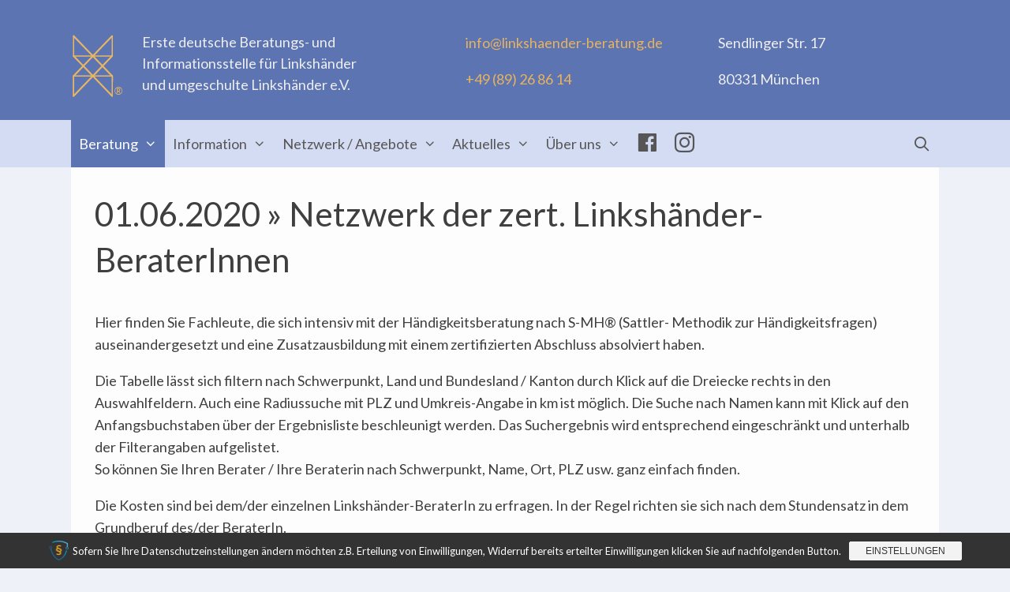

--- FILE ---
content_type: text/html; charset=UTF-8
request_url: https://lefthander-consulting.org/deutsch/beratung/berater-finden/cat/rezertifizierungsdatum/01-06-2020/
body_size: 23718
content:
<!DOCTYPE html>
<html lang="de">
<head>
	<meta charset="UTF-8">
			<script type="text/javascript">
			window.flatStyles = window.flatStyles || ''

			window.lightspeedOptimizeStylesheet = function () {
				const currentStylesheet = document.querySelector( '.tcb-lightspeed-style:not([data-ls-optimized])' )

				if ( currentStylesheet ) {
					try {
						if ( currentStylesheet.sheet && currentStylesheet.sheet.cssRules ) {
							if ( window.flatStyles ) {
								if ( this.optimizing ) {
									setTimeout( window.lightspeedOptimizeStylesheet.bind( this ), 24 )
								} else {
									this.optimizing = true;

									let rulesIndex = 0;

									while ( rulesIndex < currentStylesheet.sheet.cssRules.length ) {
										const rule = currentStylesheet.sheet.cssRules[ rulesIndex ]
										/* remove rules that already exist in the page */
										if ( rule.type === CSSRule.STYLE_RULE && window.flatStyles.includes( `${rule.selectorText}{` ) ) {
											currentStylesheet.sheet.deleteRule( rulesIndex )
										} else {
											rulesIndex ++
										}
									}
									/* optimize, mark it such, move to the next file, append the styles we have until now */
									currentStylesheet.setAttribute( 'data-ls-optimized', '1' )

									window.flatStyles += currentStylesheet.innerHTML

									this.optimizing = false
								}
							} else {
								window.flatStyles = currentStylesheet.innerHTML
								currentStylesheet.setAttribute( 'data-ls-optimized', '1' )
							}
						}
					} catch ( error ) {
						console.warn( error )
					}

					if ( currentStylesheet.parentElement.tagName !== 'HEAD' ) {
						/* always make sure that those styles end up in the head */
						const stylesheetID = currentStylesheet.id;
						/**
						 * make sure that there is only one copy of the css
						 * e.g display CSS
						 */
						if ( ( ! stylesheetID || ( stylesheetID && ! document.querySelector( `head #${stylesheetID}` ) ) ) ) {
							document.head.prepend( currentStylesheet )
						} else {
							currentStylesheet.remove();
						}
					}
				}
			}

			window.lightspeedOptimizeFlat = function ( styleSheetElement ) {
				if ( document.querySelectorAll( 'link[href*="thrive_flat.css"]' ).length > 1 ) {
					/* disable this flat if we already have one */
					styleSheetElement.setAttribute( 'disabled', true )
				} else {
					/* if this is the first one, make sure he's in head */
					if ( styleSheetElement.parentElement.tagName !== 'HEAD' ) {
						document.head.append( styleSheetElement )
					}
				}
			}
		</script>
		<title>01.06.2020 &raquo; Netzwerk der zert. Linkshänder-BeraterInnen &#8211; Linkshänder-Beratung</title>
<meta name='robots' content='max-image-preview:large' />
<meta name="viewport" content="width=device-width, initial-scale=1"><link href='https://fonts.gstatic.com' crossorigin rel='preconnect' />
<link href='https://fonts.googleapis.com' crossorigin rel='preconnect' />
<link rel="alternate" type="application/rss+xml" title="Linkshänder-Beratung &raquo; Feed" href="https://lefthander-consulting.org/deutsch/feed/" />
<link rel="alternate" type="application/rss+xml" title="Linkshänder-Beratung &raquo; Kommentar-Feed" href="https://lefthander-consulting.org/deutsch/comments/feed/" />
<link rel="alternate" title="oEmbed (JSON)" type="application/json+oembed" href="https://lefthander-consulting.org/deutsch/wp-json/oembed/1.0/embed?url=https%3A%2F%2Flefthander-consulting.org%2Fdeutsch%2Fberatung%2Fberater-finden%2F" />
<link rel="alternate" title="oEmbed (XML)" type="text/xml+oembed" href="https://lefthander-consulting.org/deutsch/wp-json/oembed/1.0/embed?url=https%3A%2F%2Flefthander-consulting.org%2Fdeutsch%2Fberatung%2Fberater-finden%2F&#038;format=xml" />
<style id='wp-img-auto-sizes-contain-inline-css'>
img:is([sizes=auto i],[sizes^="auto," i]){contain-intrinsic-size:3000px 1500px}
/*# sourceURL=wp-img-auto-sizes-contain-inline-css */
</style>
<link rel='stylesheet' id='generate-fonts-css' href='//fonts.googleapis.com/css?family=Lato:300,300italic,regular,italic,700,700italic,900,900italic' media='all' />
<link rel='stylesheet' id='dashicons-css' href='https://lefthander-consulting.org/deutsch/wp-includes/css/dashicons.min.css' media='all' />
<link rel='stylesheet' id='elusive-css' href='https://lefthander-consulting.org/deutsch/wp-content/plugins/menu-icons/vendor/codeinwp/icon-picker/css/types/elusive.min.css' media='all' />
<link rel='stylesheet' id='menu-icon-font-awesome-css' href='https://lefthander-consulting.org/deutsch/wp-content/plugins/menu-icons/css/fontawesome/css/all.min.css' media='all' />
<link rel='stylesheet' id='foundation-icons-css' href='https://lefthander-consulting.org/deutsch/wp-content/plugins/menu-icons/vendor/codeinwp/icon-picker/css/types/foundation-icons.min.css' media='all' />
<link rel='stylesheet' id='genericons-css' href='https://lefthander-consulting.org/deutsch/wp-content/plugins/menu-icons/vendor/codeinwp/icon-picker/css/types/genericons.min.css' media='all' />
<link rel='stylesheet' id='menu-icons-extra-css' href='https://lefthander-consulting.org/deutsch/wp-content/plugins/menu-icons/css/extra.min.css' media='all' />
<style id='wp-block-library-inline-css'>
:root{--wp-block-synced-color:#7a00df;--wp-block-synced-color--rgb:122,0,223;--wp-bound-block-color:var(--wp-block-synced-color);--wp-editor-canvas-background:#ddd;--wp-admin-theme-color:#007cba;--wp-admin-theme-color--rgb:0,124,186;--wp-admin-theme-color-darker-10:#006ba1;--wp-admin-theme-color-darker-10--rgb:0,107,160.5;--wp-admin-theme-color-darker-20:#005a87;--wp-admin-theme-color-darker-20--rgb:0,90,135;--wp-admin-border-width-focus:2px}@media (min-resolution:192dpi){:root{--wp-admin-border-width-focus:1.5px}}.wp-element-button{cursor:pointer}:root .has-very-light-gray-background-color{background-color:#eee}:root .has-very-dark-gray-background-color{background-color:#313131}:root .has-very-light-gray-color{color:#eee}:root .has-very-dark-gray-color{color:#313131}:root .has-vivid-green-cyan-to-vivid-cyan-blue-gradient-background{background:linear-gradient(135deg,#00d084,#0693e3)}:root .has-purple-crush-gradient-background{background:linear-gradient(135deg,#34e2e4,#4721fb 50%,#ab1dfe)}:root .has-hazy-dawn-gradient-background{background:linear-gradient(135deg,#faaca8,#dad0ec)}:root .has-subdued-olive-gradient-background{background:linear-gradient(135deg,#fafae1,#67a671)}:root .has-atomic-cream-gradient-background{background:linear-gradient(135deg,#fdd79a,#004a59)}:root .has-nightshade-gradient-background{background:linear-gradient(135deg,#330968,#31cdcf)}:root .has-midnight-gradient-background{background:linear-gradient(135deg,#020381,#2874fc)}:root{--wp--preset--font-size--normal:16px;--wp--preset--font-size--huge:42px}.has-regular-font-size{font-size:1em}.has-larger-font-size{font-size:2.625em}.has-normal-font-size{font-size:var(--wp--preset--font-size--normal)}.has-huge-font-size{font-size:var(--wp--preset--font-size--huge)}.has-text-align-center{text-align:center}.has-text-align-left{text-align:left}.has-text-align-right{text-align:right}.has-fit-text{white-space:nowrap!important}#end-resizable-editor-section{display:none}.aligncenter{clear:both}.items-justified-left{justify-content:flex-start}.items-justified-center{justify-content:center}.items-justified-right{justify-content:flex-end}.items-justified-space-between{justify-content:space-between}.screen-reader-text{border:0;clip-path:inset(50%);height:1px;margin:-1px;overflow:hidden;padding:0;position:absolute;width:1px;word-wrap:normal!important}.screen-reader-text:focus{background-color:#ddd;clip-path:none;color:#444;display:block;font-size:1em;height:auto;left:5px;line-height:normal;padding:15px 23px 14px;text-decoration:none;top:5px;width:auto;z-index:100000}html :where(.has-border-color){border-style:solid}html :where([style*=border-top-color]){border-top-style:solid}html :where([style*=border-right-color]){border-right-style:solid}html :where([style*=border-bottom-color]){border-bottom-style:solid}html :where([style*=border-left-color]){border-left-style:solid}html :where([style*=border-width]){border-style:solid}html :where([style*=border-top-width]){border-top-style:solid}html :where([style*=border-right-width]){border-right-style:solid}html :where([style*=border-bottom-width]){border-bottom-style:solid}html :where([style*=border-left-width]){border-left-style:solid}html :where(img[class*=wp-image-]){height:auto;max-width:100%}:where(figure){margin:0 0 1em}html :where(.is-position-sticky){--wp-admin--admin-bar--position-offset:var(--wp-admin--admin-bar--height,0px)}@media screen and (max-width:600px){html :where(.is-position-sticky){--wp-admin--admin-bar--position-offset:0px}}

/*# sourceURL=wp-block-library-inline-css */
</style><style id='global-styles-inline-css'>
:root{--wp--preset--aspect-ratio--square: 1;--wp--preset--aspect-ratio--4-3: 4/3;--wp--preset--aspect-ratio--3-4: 3/4;--wp--preset--aspect-ratio--3-2: 3/2;--wp--preset--aspect-ratio--2-3: 2/3;--wp--preset--aspect-ratio--16-9: 16/9;--wp--preset--aspect-ratio--9-16: 9/16;--wp--preset--color--black: #000000;--wp--preset--color--cyan-bluish-gray: #abb8c3;--wp--preset--color--white: #ffffff;--wp--preset--color--pale-pink: #f78da7;--wp--preset--color--vivid-red: #cf2e2e;--wp--preset--color--luminous-vivid-orange: #ff6900;--wp--preset--color--luminous-vivid-amber: #fcb900;--wp--preset--color--light-green-cyan: #7bdcb5;--wp--preset--color--vivid-green-cyan: #00d084;--wp--preset--color--pale-cyan-blue: #8ed1fc;--wp--preset--color--vivid-cyan-blue: #0693e3;--wp--preset--color--vivid-purple: #9b51e0;--wp--preset--color--contrast: var(--contrast);--wp--preset--color--contrast-2: var(--contrast-2);--wp--preset--color--contrast-3: var(--contrast-3);--wp--preset--color--base: var(--base);--wp--preset--color--base-2: var(--base-2);--wp--preset--color--base-3: var(--base-3);--wp--preset--color--accent: var(--accent);--wp--preset--gradient--vivid-cyan-blue-to-vivid-purple: linear-gradient(135deg,rgb(6,147,227) 0%,rgb(155,81,224) 100%);--wp--preset--gradient--light-green-cyan-to-vivid-green-cyan: linear-gradient(135deg,rgb(122,220,180) 0%,rgb(0,208,130) 100%);--wp--preset--gradient--luminous-vivid-amber-to-luminous-vivid-orange: linear-gradient(135deg,rgb(252,185,0) 0%,rgb(255,105,0) 100%);--wp--preset--gradient--luminous-vivid-orange-to-vivid-red: linear-gradient(135deg,rgb(255,105,0) 0%,rgb(207,46,46) 100%);--wp--preset--gradient--very-light-gray-to-cyan-bluish-gray: linear-gradient(135deg,rgb(238,238,238) 0%,rgb(169,184,195) 100%);--wp--preset--gradient--cool-to-warm-spectrum: linear-gradient(135deg,rgb(74,234,220) 0%,rgb(151,120,209) 20%,rgb(207,42,186) 40%,rgb(238,44,130) 60%,rgb(251,105,98) 80%,rgb(254,248,76) 100%);--wp--preset--gradient--blush-light-purple: linear-gradient(135deg,rgb(255,206,236) 0%,rgb(152,150,240) 100%);--wp--preset--gradient--blush-bordeaux: linear-gradient(135deg,rgb(254,205,165) 0%,rgb(254,45,45) 50%,rgb(107,0,62) 100%);--wp--preset--gradient--luminous-dusk: linear-gradient(135deg,rgb(255,203,112) 0%,rgb(199,81,192) 50%,rgb(65,88,208) 100%);--wp--preset--gradient--pale-ocean: linear-gradient(135deg,rgb(255,245,203) 0%,rgb(182,227,212) 50%,rgb(51,167,181) 100%);--wp--preset--gradient--electric-grass: linear-gradient(135deg,rgb(202,248,128) 0%,rgb(113,206,126) 100%);--wp--preset--gradient--midnight: linear-gradient(135deg,rgb(2,3,129) 0%,rgb(40,116,252) 100%);--wp--preset--font-size--small: 13px;--wp--preset--font-size--medium: 20px;--wp--preset--font-size--large: 36px;--wp--preset--font-size--x-large: 42px;--wp--preset--spacing--20: 0.44rem;--wp--preset--spacing--30: 0.67rem;--wp--preset--spacing--40: 1rem;--wp--preset--spacing--50: 1.5rem;--wp--preset--spacing--60: 2.25rem;--wp--preset--spacing--70: 3.38rem;--wp--preset--spacing--80: 5.06rem;--wp--preset--shadow--natural: 6px 6px 9px rgba(0, 0, 0, 0.2);--wp--preset--shadow--deep: 12px 12px 50px rgba(0, 0, 0, 0.4);--wp--preset--shadow--sharp: 6px 6px 0px rgba(0, 0, 0, 0.2);--wp--preset--shadow--outlined: 6px 6px 0px -3px rgb(255, 255, 255), 6px 6px rgb(0, 0, 0);--wp--preset--shadow--crisp: 6px 6px 0px rgb(0, 0, 0);}:where(.is-layout-flex){gap: 0.5em;}:where(.is-layout-grid){gap: 0.5em;}body .is-layout-flex{display: flex;}.is-layout-flex{flex-wrap: wrap;align-items: center;}.is-layout-flex > :is(*, div){margin: 0;}body .is-layout-grid{display: grid;}.is-layout-grid > :is(*, div){margin: 0;}:where(.wp-block-columns.is-layout-flex){gap: 2em;}:where(.wp-block-columns.is-layout-grid){gap: 2em;}:where(.wp-block-post-template.is-layout-flex){gap: 1.25em;}:where(.wp-block-post-template.is-layout-grid){gap: 1.25em;}.has-black-color{color: var(--wp--preset--color--black) !important;}.has-cyan-bluish-gray-color{color: var(--wp--preset--color--cyan-bluish-gray) !important;}.has-white-color{color: var(--wp--preset--color--white) !important;}.has-pale-pink-color{color: var(--wp--preset--color--pale-pink) !important;}.has-vivid-red-color{color: var(--wp--preset--color--vivid-red) !important;}.has-luminous-vivid-orange-color{color: var(--wp--preset--color--luminous-vivid-orange) !important;}.has-luminous-vivid-amber-color{color: var(--wp--preset--color--luminous-vivid-amber) !important;}.has-light-green-cyan-color{color: var(--wp--preset--color--light-green-cyan) !important;}.has-vivid-green-cyan-color{color: var(--wp--preset--color--vivid-green-cyan) !important;}.has-pale-cyan-blue-color{color: var(--wp--preset--color--pale-cyan-blue) !important;}.has-vivid-cyan-blue-color{color: var(--wp--preset--color--vivid-cyan-blue) !important;}.has-vivid-purple-color{color: var(--wp--preset--color--vivid-purple) !important;}.has-black-background-color{background-color: var(--wp--preset--color--black) !important;}.has-cyan-bluish-gray-background-color{background-color: var(--wp--preset--color--cyan-bluish-gray) !important;}.has-white-background-color{background-color: var(--wp--preset--color--white) !important;}.has-pale-pink-background-color{background-color: var(--wp--preset--color--pale-pink) !important;}.has-vivid-red-background-color{background-color: var(--wp--preset--color--vivid-red) !important;}.has-luminous-vivid-orange-background-color{background-color: var(--wp--preset--color--luminous-vivid-orange) !important;}.has-luminous-vivid-amber-background-color{background-color: var(--wp--preset--color--luminous-vivid-amber) !important;}.has-light-green-cyan-background-color{background-color: var(--wp--preset--color--light-green-cyan) !important;}.has-vivid-green-cyan-background-color{background-color: var(--wp--preset--color--vivid-green-cyan) !important;}.has-pale-cyan-blue-background-color{background-color: var(--wp--preset--color--pale-cyan-blue) !important;}.has-vivid-cyan-blue-background-color{background-color: var(--wp--preset--color--vivid-cyan-blue) !important;}.has-vivid-purple-background-color{background-color: var(--wp--preset--color--vivid-purple) !important;}.has-black-border-color{border-color: var(--wp--preset--color--black) !important;}.has-cyan-bluish-gray-border-color{border-color: var(--wp--preset--color--cyan-bluish-gray) !important;}.has-white-border-color{border-color: var(--wp--preset--color--white) !important;}.has-pale-pink-border-color{border-color: var(--wp--preset--color--pale-pink) !important;}.has-vivid-red-border-color{border-color: var(--wp--preset--color--vivid-red) !important;}.has-luminous-vivid-orange-border-color{border-color: var(--wp--preset--color--luminous-vivid-orange) !important;}.has-luminous-vivid-amber-border-color{border-color: var(--wp--preset--color--luminous-vivid-amber) !important;}.has-light-green-cyan-border-color{border-color: var(--wp--preset--color--light-green-cyan) !important;}.has-vivid-green-cyan-border-color{border-color: var(--wp--preset--color--vivid-green-cyan) !important;}.has-pale-cyan-blue-border-color{border-color: var(--wp--preset--color--pale-cyan-blue) !important;}.has-vivid-cyan-blue-border-color{border-color: var(--wp--preset--color--vivid-cyan-blue) !important;}.has-vivid-purple-border-color{border-color: var(--wp--preset--color--vivid-purple) !important;}.has-vivid-cyan-blue-to-vivid-purple-gradient-background{background: var(--wp--preset--gradient--vivid-cyan-blue-to-vivid-purple) !important;}.has-light-green-cyan-to-vivid-green-cyan-gradient-background{background: var(--wp--preset--gradient--light-green-cyan-to-vivid-green-cyan) !important;}.has-luminous-vivid-amber-to-luminous-vivid-orange-gradient-background{background: var(--wp--preset--gradient--luminous-vivid-amber-to-luminous-vivid-orange) !important;}.has-luminous-vivid-orange-to-vivid-red-gradient-background{background: var(--wp--preset--gradient--luminous-vivid-orange-to-vivid-red) !important;}.has-very-light-gray-to-cyan-bluish-gray-gradient-background{background: var(--wp--preset--gradient--very-light-gray-to-cyan-bluish-gray) !important;}.has-cool-to-warm-spectrum-gradient-background{background: var(--wp--preset--gradient--cool-to-warm-spectrum) !important;}.has-blush-light-purple-gradient-background{background: var(--wp--preset--gradient--blush-light-purple) !important;}.has-blush-bordeaux-gradient-background{background: var(--wp--preset--gradient--blush-bordeaux) !important;}.has-luminous-dusk-gradient-background{background: var(--wp--preset--gradient--luminous-dusk) !important;}.has-pale-ocean-gradient-background{background: var(--wp--preset--gradient--pale-ocean) !important;}.has-electric-grass-gradient-background{background: var(--wp--preset--gradient--electric-grass) !important;}.has-midnight-gradient-background{background: var(--wp--preset--gradient--midnight) !important;}.has-small-font-size{font-size: var(--wp--preset--font-size--small) !important;}.has-medium-font-size{font-size: var(--wp--preset--font-size--medium) !important;}.has-large-font-size{font-size: var(--wp--preset--font-size--large) !important;}.has-x-large-font-size{font-size: var(--wp--preset--font-size--x-large) !important;}
/*# sourceURL=global-styles-inline-css */
</style>

<style id='classic-theme-styles-inline-css'>
/*! This file is auto-generated */
.wp-block-button__link{color:#fff;background-color:#32373c;border-radius:9999px;box-shadow:none;text-decoration:none;padding:calc(.667em + 2px) calc(1.333em + 2px);font-size:1.125em}.wp-block-file__button{background:#32373c;color:#fff;text-decoration:none}
/*# sourceURL=/wp-includes/css/classic-themes.min.css */
</style>
<link rel='stylesheet' id='awsm-ead-public-css' href='https://lefthander-consulting.org/deutsch/wp-content/plugins/embed-any-document/css/embed-public.min.css' media='all' />
<link rel='stylesheet' id='contact-form-7-css' href='https://lefthander-consulting.org/deutsch/wp-content/plugins/contact-form-7/includes/css/styles.css' media='all' />
<link rel='stylesheet' id='cn-category-list-css' href='//lefthander-consulting.org/deutsch/wp-content/plugins/connections-enhanced-categories/assets/css/cn-category-list.min.css' media='all' />
<link rel='stylesheet' id='cn-multi-category-select-css' href='//lefthander-consulting.org/deutsch/wp-content/plugins/connections-multiple-category-search/assets/css/cn-multi-category-select.css' media='all' />
<link rel='stylesheet' id='cnmcs-select2-css' href='//lefthander-consulting.org/deutsch/wp-content/plugins/connections-multiple-category-search/vendor/select2/css/select2.css' media='all' />
<link rel='stylesheet' id='select2-theme-sscit-css' href='//lefthander-consulting.org/deutsch/wp-content/plugins/connections-multiple-category-search/assets/css/select2-theme-sscit.css' media='all' />
<link rel='stylesheet' id='select2-theme-sscit-radius-css' href='//lefthander-consulting.org/deutsch/wp-content/plugins/connections-multiple-category-search/assets/css/select2-theme-sscit-radius.css' media='all' />
<link rel='stylesheet' id='generate-style-grid-css' href='https://lefthander-consulting.org/deutsch/wp-content/themes/generatepress/assets/css/unsemantic-grid.min.css' media='all' />
<link rel='stylesheet' id='generate-style-css' href='https://lefthander-consulting.org/deutsch/wp-content/themes/generatepress/assets/css/style.min.css' media='all' />
<style id='generate-style-inline-css'>
body{background-color:#eff1f8;color:#3a3a3a;}a{color:#f6b651;}a:visited{color:#ddb25a;}a:hover, a:focus, a:active{color:#ddb25a;}body .grid-container{max-width:1100px;}.wp-block-group__inner-container{max-width:1100px;margin-left:auto;margin-right:auto;}.site-header .header-image{width:70px;}.navigation-search{position:absolute;left:-99999px;pointer-events:none;visibility:hidden;z-index:20;width:100%;top:0;transition:opacity 100ms ease-in-out;opacity:0;}.navigation-search.nav-search-active{left:0;right:0;pointer-events:auto;visibility:visible;opacity:1;}.navigation-search input[type="search"]{outline:0;border:0;vertical-align:bottom;line-height:1;opacity:0.9;width:100%;z-index:20;border-radius:0;-webkit-appearance:none;height:60px;}.navigation-search input::-ms-clear{display:none;width:0;height:0;}.navigation-search input::-ms-reveal{display:none;width:0;height:0;}.navigation-search input::-webkit-search-decoration, .navigation-search input::-webkit-search-cancel-button, .navigation-search input::-webkit-search-results-button, .navigation-search input::-webkit-search-results-decoration{display:none;}.main-navigation li.search-item{z-index:21;}li.search-item.active{transition:opacity 100ms ease-in-out;}.nav-left-sidebar .main-navigation li.search-item.active,.nav-right-sidebar .main-navigation li.search-item.active{width:auto;display:inline-block;float:right;}.gen-sidebar-nav .navigation-search{top:auto;bottom:0;}:root{--contrast:#222222;--contrast-2:#575760;--contrast-3:#b2b2be;--base:#f0f0f0;--base-2:#f7f8f9;--base-3:#ffffff;--accent:#1e73be;}:root .has-contrast-color{color:var(--contrast);}:root .has-contrast-background-color{background-color:var(--contrast);}:root .has-contrast-2-color{color:var(--contrast-2);}:root .has-contrast-2-background-color{background-color:var(--contrast-2);}:root .has-contrast-3-color{color:var(--contrast-3);}:root .has-contrast-3-background-color{background-color:var(--contrast-3);}:root .has-base-color{color:var(--base);}:root .has-base-background-color{background-color:var(--base);}:root .has-base-2-color{color:var(--base-2);}:root .has-base-2-background-color{background-color:var(--base-2);}:root .has-base-3-color{color:var(--base-3);}:root .has-base-3-background-color{background-color:var(--base-3);}:root .has-accent-color{color:var(--accent);}:root .has-accent-background-color{background-color:var(--accent);}body, button, input, select, textarea{font-family:"Lato", sans-serif;font-size:18px;}body{line-height:1.6;}p{margin-bottom:1em;}.entry-content > [class*="wp-block-"]:not(:last-child):not(.wp-block-heading){margin-bottom:1em;}.main-title{font-weight:normal;font-size:45px;}.site-description{font-size:18px;}.main-navigation a, .menu-toggle{font-size:18px;}.main-navigation .main-nav ul ul li a{font-size:15px;}.sidebar .widget, .footer-widgets .widget{font-size:17px;}button:not(.menu-toggle),html input[type="button"],input[type="reset"],input[type="submit"],.button,.wp-block-button .wp-block-button__link{font-size:18px;}h1{font-weight:500;line-height:1.4em;}h2{font-weight:400;font-size:36px;line-height:1.4em;}h3{font-weight:400;font-size:24px;margin-bottom:24px;}h4{font-weight:400;line-height:1.2em;}h5{font-weight:bold;line-height:1.2em;}h6{font-size:18px;line-height:1.1em;}.site-info{font-size:18px;}@media (max-width:768px){.main-title{font-size:30px;}h1{font-size:36px;}h2{font-size:32px;}h3{font-size:24px;}h4{font-size:24px;}h5{font-size:18px;}}.top-bar{background-color:#636363;color:#ffffff;}.top-bar a{color:#ffffff;}.top-bar a:hover{color:#303030;}.site-header{background-color:#5d74b2;color:#efefef;}.site-header a{color:#e8b35e;}.site-header a:hover{color:#ddb25a;}.main-title a,.main-title a:hover{color:#efefef;}.site-description{color:#efefef;}.main-navigation,.main-navigation ul ul{background-color:#d4dcf4;}.main-navigation .main-nav ul li a, .main-navigation .menu-toggle, .main-navigation .menu-bar-items{color:#565656;}.main-navigation .main-nav ul li:not([class*="current-menu-"]):hover > a, .main-navigation .main-nav ul li:not([class*="current-menu-"]):focus > a, .main-navigation .main-nav ul li.sfHover:not([class*="current-menu-"]) > a, .main-navigation .menu-bar-item:hover > a, .main-navigation .menu-bar-item.sfHover > a{color:#e8b35e;background-color:#5d74b2;}button.menu-toggle:hover,button.menu-toggle:focus,.main-navigation .mobile-bar-items a,.main-navigation .mobile-bar-items a:hover,.main-navigation .mobile-bar-items a:focus{color:#565656;}.main-navigation .main-nav ul li[class*="current-menu-"] > a{color:#ffffff;background-color:#5d74b2;}.navigation-search input[type="search"],.navigation-search input[type="search"]:active, .navigation-search input[type="search"]:focus, .main-navigation .main-nav ul li.search-item.active > a, .main-navigation .menu-bar-items .search-item.active > a{color:#e8b35e;background-color:#5d74b2;}.main-navigation ul ul{background-color:rgba(212,220,244,0.93);}.main-navigation .main-nav ul ul li a{color:#565656;}.main-navigation .main-nav ul ul li:not([class*="current-menu-"]):hover > a,.main-navigation .main-nav ul ul li:not([class*="current-menu-"]):focus > a, .main-navigation .main-nav ul ul li.sfHover:not([class*="current-menu-"]) > a{color:#e8b35e;background-color:#5d74b2;}.main-navigation .main-nav ul ul li[class*="current-menu-"] > a{color:#fdfdfd;background-color:#5d74b2;}.separate-containers .inside-article, .separate-containers .comments-area, .separate-containers .page-header, .one-container .container, .separate-containers .paging-navigation, .inside-page-header{color:#3f3f3f;background-color:#fdfdfd;}.inside-article a,.paging-navigation a,.comments-area a,.page-header a{color:#e8b35e;}.inside-article a:hover,.paging-navigation a:hover,.comments-area a:hover,.page-header a:hover{color:#ddb25a;}.entry-header h1,.page-header h1{color:#3f3f3f;}.entry-title a{color:#3f3f3f;}.entry-title a:hover{color:#5d74b2;}.entry-meta{color:#595959;}.entry-meta a{color:#595959;}.entry-meta a:hover{color:#5d74b2;}h1{color:#eff1f8;}h2{color:#eff1f8;}h3{color:#3f3f3f;}h4{color:#3f3f3f;}h5{color:#3f3f3f;}.sidebar .widget{color:#3f3f3f;background-color:#fdfdfd;}.sidebar .widget a{color:#e8b35e;}.sidebar .widget a:hover{color:#dda25a;}.sidebar .widget .widget-title{color:#3f3f3f;}.footer-widgets{color:#eff1f8;background-color:#5d74b2;}.footer-widgets a{color:#e8b35e;}.footer-widgets a:hover{color:#ddb25a;}.footer-widgets .widget-title{color:#efefef;}.site-info{color:#ffffff;background-color:#5b74b2;}.site-info a{color:#e8b35e;}.site-info a:hover{color:#ddb25a;}.footer-bar .widget_nav_menu .current-menu-item a{color:#ddb25a;}input[type="text"],input[type="email"],input[type="url"],input[type="password"],input[type="search"],input[type="tel"],input[type="number"],textarea,select{color:#666666;background-color:#fafafa;border-color:#cccccc;}input[type="text"]:focus,input[type="email"]:focus,input[type="url"]:focus,input[type="password"]:focus,input[type="search"]:focus,input[type="tel"]:focus,input[type="number"]:focus,textarea:focus,select:focus{color:#666666;background-color:#ffffff;border-color:#bfbfbf;}button,html input[type="button"],input[type="reset"],input[type="submit"],a.button,a.wp-block-button__link:not(.has-background){color:#ffffff;background-color:#e8b35e;}button:hover,html input[type="button"]:hover,input[type="reset"]:hover,input[type="submit"]:hover,a.button:hover,button:focus,html input[type="button"]:focus,input[type="reset"]:focus,input[type="submit"]:focus,a.button:focus,a.wp-block-button__link:not(.has-background):active,a.wp-block-button__link:not(.has-background):focus,a.wp-block-button__link:not(.has-background):hover{color:#ffffff;background-color:#ddb25a;}a.generate-back-to-top{background-color:#3498db;color:#ffffff;}a.generate-back-to-top:hover,a.generate-back-to-top:focus{background-color:#138bdb;color:#ffffff;}:root{--gp-search-modal-bg-color:var(--base-3);--gp-search-modal-text-color:var(--contrast);--gp-search-modal-overlay-bg-color:rgba(0,0,0,0.2);}@media (max-width: 768px){.main-navigation .menu-bar-item:hover > a, .main-navigation .menu-bar-item.sfHover > a{background:none;color:#565656;}}.inside-top-bar{padding:10px;}.inside-header{padding:40px 30px 0px 30px;}.separate-containers .inside-article, .separate-containers .comments-area, .separate-containers .page-header, .separate-containers .paging-navigation, .one-container .site-content, .inside-page-header{padding:30px;}.site-main .wp-block-group__inner-container{padding:30px;}.entry-content .alignwide, body:not(.no-sidebar) .entry-content .alignfull{margin-left:-30px;width:calc(100% + 60px);max-width:calc(100% + 60px);}.one-container.right-sidebar .site-main,.one-container.both-right .site-main{margin-right:30px;}.one-container.left-sidebar .site-main,.one-container.both-left .site-main{margin-left:30px;}.one-container.both-sidebars .site-main{margin:0px 30px 0px 30px;}.separate-containers .widget, .separate-containers .site-main > *, .separate-containers .page-header, .widget-area .main-navigation{margin-bottom:0px;}.separate-containers .site-main{margin:0px;}.both-right.separate-containers .inside-left-sidebar{margin-right:0px;}.both-right.separate-containers .inside-right-sidebar{margin-left:0px;}.both-left.separate-containers .inside-left-sidebar{margin-right:0px;}.both-left.separate-containers .inside-right-sidebar{margin-left:0px;}.separate-containers .page-header-image, .separate-containers .page-header-contained, .separate-containers .page-header-image-single, .separate-containers .page-header-content-single{margin-top:0px;}.separate-containers .inside-right-sidebar, .separate-containers .inside-left-sidebar{margin-top:0px;margin-bottom:0px;}.main-navigation .main-nav ul li a,.menu-toggle,.main-navigation .mobile-bar-items a{padding-left:10px;padding-right:10px;}.main-navigation .main-nav ul ul li a{padding:15px 10px 15px 10px;}.main-navigation ul ul{width:299px;}.rtl .menu-item-has-children .dropdown-menu-toggle{padding-left:10px;}.menu-item-has-children .dropdown-menu-toggle{padding-right:10px;}.menu-item-has-children ul .dropdown-menu-toggle{padding-top:15px;padding-bottom:15px;margin-top:-15px;}.rtl .main-navigation .main-nav ul li.menu-item-has-children > a{padding-right:10px;}.widget-area .widget{padding:30px;}.footer-widgets{padding:20px;}.site-info{padding:20px;}@media (max-width:768px){.separate-containers .inside-article, .separate-containers .comments-area, .separate-containers .page-header, .separate-containers .paging-navigation, .one-container .site-content, .inside-page-header{padding:15px;}.site-main .wp-block-group__inner-container{padding:15px;}.site-info{padding-right:10px;padding-left:10px;}.entry-content .alignwide, body:not(.no-sidebar) .entry-content .alignfull{margin-left:-15px;width:calc(100% + 30px);max-width:calc(100% + 30px);}}/* End cached CSS */@media (max-width: 768px){.main-navigation .menu-toggle,.main-navigation .mobile-bar-items,.sidebar-nav-mobile:not(#sticky-placeholder){display:block;}.main-navigation ul,.gen-sidebar-nav{display:none;}[class*="nav-float-"] .site-header .inside-header > *{float:none;clear:both;}}
.dynamic-author-image-rounded{border-radius:100%;}.dynamic-featured-image, .dynamic-author-image{vertical-align:middle;}.one-container.blog .dynamic-content-template:not(:last-child), .one-container.archive .dynamic-content-template:not(:last-child){padding-bottom:0px;}.dynamic-entry-excerpt > p:last-child{margin-bottom:0px;}
.main-navigation.toggled .main-nav > ul{background-color: #d4dcf4}
h1.entry-title{line-height:1.4em;}h2.entry-title{font-size:36px;line-height:1.4em;}.navigation-branding .main-title{font-weight:normal;text-transform:none;font-size:45px;}@media (max-width:768px){h1.entry-title{font-size:36px;}h2.entry-title{font-size:30px;}}@media (max-width: 768px){.navigation-branding .main-title{font-size:30px;}}
@media (max-width: 768px){.main-navigation .menu-toggle,.main-navigation .mobile-bar-items a,.main-navigation .menu-bar-item > a{padding-left:20px;padding-right:20px;}.main-navigation .main-nav ul li a,.main-navigation .menu-toggle,.main-navigation .mobile-bar-items a,.main-navigation .menu-bar-item > a{line-height:50px;}.main-navigation .site-logo.navigation-logo img, .mobile-header-navigation .site-logo.mobile-header-logo img, .navigation-search input[type="search"]{height:50px;}}.main-navigation.slideout-navigation .main-nav > ul > li > a{line-height:26px;}
/*# sourceURL=generate-style-inline-css */
</style>
<link rel='stylesheet' id='generate-mobile-style-css' href='https://lefthander-consulting.org/deutsch/wp-content/themes/generatepress/assets/css/mobile.min.css' media='all' />
<link rel='stylesheet' id='generate-font-icons-css' href='https://lefthander-consulting.org/deutsch/wp-content/themes/generatepress/assets/css/components/font-icons.min.css' media='all' />
<link rel='stylesheet' id='tablepress-default-css' href='https://lefthander-consulting.org/deutsch/wp-content/plugins/tablepress/css/build/default.css' media='all' />
<link rel='stylesheet' id='sp-dsgvo_twbs4_grid-css' href='https://lefthander-consulting.org/deutsch/wp-content/plugins/shapepress-dsgvo/public/css/bootstrap-grid.min.css' media='all' />
<link rel='stylesheet' id='sp-dsgvo-css' href='https://lefthander-consulting.org/deutsch/wp-content/plugins/shapepress-dsgvo/public/css/sp-dsgvo-public.min.css' media='all' />
<link rel='stylesheet' id='sp-dsgvo_popup-css' href='https://lefthander-consulting.org/deutsch/wp-content/plugins/shapepress-dsgvo/public/css/sp-dsgvo-popup.min.css' media='all' />
<link rel='stylesheet' id='simplebar-css' href='https://lefthander-consulting.org/deutsch/wp-content/plugins/shapepress-dsgvo/public/css/simplebar.min.css' media='all' />
<link rel='stylesheet' id='cn-public-css' href='//lefthander-consulting.org/deutsch/wp-content/plugins/connections/assets/dist/frontend/style.css' media='all' />
<link rel='stylesheet' id='cnt-profile-css' href='//lefthander-consulting.org/deutsch/wp-content/plugins/connections-profile/profile.css' media='all' />
<link rel='stylesheet' id='generate-offside-css' href='https://lefthander-consulting.org/deutsch/wp-content/plugins/gp-premium/menu-plus/functions/css/offside.min.css' media='all' />
<style id='generate-offside-inline-css'>
:root{--gp-slideout-width:265px;}.slideout-navigation.main-navigation .main-nav ul li a{font-weight:normal;text-transform:none;}.slideout-navigation.main-navigation.do-overlay .main-nav ul ul li a{font-size:1em;}.slideout-navigation, .slideout-navigation a{color:#565656;}.slideout-navigation button.slideout-exit{color:#565656;padding-left:10px;padding-right:10px;}.slideout-navigation .dropdown-menu-toggle:before{content:"\f107";}.slideout-navigation .sfHover > a .dropdown-menu-toggle:before{content:"\f106";}@media (max-width: 768px){.menu-bar-item.slideout-toggle{display:none;}}
/*# sourceURL=generate-offside-inline-css */
</style>
<link rel='stylesheet' id='gp-premium-icons-css' href='https://lefthander-consulting.org/deutsch/wp-content/plugins/gp-premium/general/icons/icons.min.css' media='all' />
<link rel='stylesheet' id='generate-navigation-branding-css' href='https://lefthander-consulting.org/deutsch/wp-content/plugins/gp-premium/menu-plus/functions/css/navigation-branding.min.css' media='all' />
<style id='generate-navigation-branding-inline-css'>
@media (max-width: 768px){.site-header, #site-navigation, #sticky-navigation{display:none !important;opacity:0.0;}#mobile-header{display:block !important;width:100% !important;}#mobile-header .main-nav > ul{display:none;}#mobile-header.toggled .main-nav > ul, #mobile-header .menu-toggle, #mobile-header .mobile-bar-items{display:block;}#mobile-header .main-nav{-ms-flex:0 0 100%;flex:0 0 100%;-webkit-box-ordinal-group:5;-ms-flex-order:4;order:4;}}.navigation-branding img, .site-logo.mobile-header-logo img{height:60px;width:auto;}.navigation-branding .main-title{line-height:60px;}@media (max-width: 1110px){#site-navigation .navigation-branding, #sticky-navigation .navigation-branding{margin-left:10px;}}@media (max-width: 768px){.main-navigation:not(.slideout-navigation) .main-nav{-ms-flex:0 0 100%;flex:0 0 100%;}.main-navigation:not(.slideout-navigation) .inside-navigation{-ms-flex-wrap:wrap;flex-wrap:wrap;display:-webkit-box;display:-ms-flexbox;display:flex;}.nav-aligned-center .navigation-branding, .nav-aligned-left .navigation-branding{margin-right:auto;}.nav-aligned-center  .main-navigation.has-branding:not(.slideout-navigation) .inside-navigation .main-nav,.nav-aligned-center  .main-navigation.has-sticky-branding.navigation-stick .inside-navigation .main-nav,.nav-aligned-left  .main-navigation.has-branding:not(.slideout-navigation) .inside-navigation .main-nav,.nav-aligned-left  .main-navigation.has-sticky-branding.navigation-stick .inside-navigation .main-nav{margin-right:0px;}.navigation-branding img, .site-logo.mobile-header-logo{height:50px;}.navigation-branding .main-title{line-height:50px;}}
/*# sourceURL=generate-navigation-branding-inline-css */
</style>
<link rel='stylesheet' id='cn-brandicons-css' href='//lefthander-consulting.org/deutsch/wp-content/plugins/connections/assets/vendor/icomoon-brands/style.css' media='all' />
<link rel='stylesheet' id='leaflet-css' href='//lefthander-consulting.org/deutsch/wp-content/plugins/connections/assets/vendor/leaflet/leaflet.css' media='all' />
<link rel='stylesheet' id='leaflet-control-geocoder-css' href='//lefthander-consulting.org/deutsch/wp-content/plugins/connections/assets/vendor/leaflet/geocoder/Control.Geocoder.css' media='all' />
<link rel='stylesheet' id='cn-chosen-css' href='//lefthander-consulting.org/deutsch/wp-content/plugins/connections/assets/vendor/chosen/chosen.min.css' media='all' />
<script src="https://lefthander-consulting.org/deutsch/wp-includes/js/jquery/jquery.min.js" id="jquery-core-js"></script>
<script defer='defer' src="https://lefthander-consulting.org/deutsch/wp-includes/js/jquery/jquery-migrate.min.js" id="jquery-migrate-js"></script>
<script id="sp-dsgvo-js-extra">
var spDsgvoGeneralConfig = {"ajaxUrl":"https://lefthander-consulting.org/deutsch/wp-admin/admin-ajax.php","wpJsonUrl":"https://lefthander-consulting.org/deutsch/wp-json/legalweb/v1/","cookieName":"sp_dsgvo_cookie_settings","cookieVersion":"0","cookieLifeTime":"604800","cookieLifeTimeDismiss":"86400","locale":"de_DE","privacyPolicyPageId":"134","privacyPolicyPageUrl":"https://lefthander-consulting.org/deutsch/datenschutzerklaerung-2/","imprintPageId":"4275","imprintPageUrl":"https://lefthander-consulting.org/deutsch/impressum/","showNoticeOnClose":"1","initialDisplayType":"cookie_notice","allIntegrationSlugs":["gmaps"],"noticeHideEffect":"none","noticeOnScroll":"","noticeOnScrollOffset":"100","currentPageId":"4425","forceCookieInfo":"0","clientSideBlocking":"0"};
var spDsgvoIntegrationConfig = [{"slug":"gmaps","category":"embeddings","cookieNames":"","insertLocation":"","usedTagmanager":"","jsCode":"","hosts":"maps.google.com;www.google.com/maps/","placeholder":"\u003Cdiv class=\"sp-dsgvo sp-dsgvo-embedding-container sp-dsgvo-embedding-gmaps \"\u003E\u003Cdiv class=\"sp-dsgvo-blocked-embedding-placeholder sp-dsgvo-blocked-embedding-placeholder-gmaps\"\u003E  \u003Cdiv class=\"sp-dsgvo-blocked-embedding-placeholder-header\"\u003E\u003Cimg class=\"sp-dsgvo-blocked-embedding-placeholder-header-icon\" src=\"https://lefthander-consulting.org/deutsch/wp-content/plugins/shapepress-dsgvo/public/images/embeddings/icon-gmaps.svg\"/\u003EWir ben\u00f6tigen Ihre Zustimmung um den Inhalt von Google Maps laden zu k\u00f6nnen.\u003C/div\u003E  \u003Cdiv class=\"sp-dsgvo-blocked-embedding-placeholder-body\"\u003E\u003Cp\u003EMit dem Klick auf den Dienst werden durch den mit uns gemeinsam Verantwortlichen Google [Google Ireland Limited, Irland] der Kartendienst Google Maps angezeigt, auf Ihrem Endger\u00e4t Skripte geladen, Cookies gespeichert und personenbezogene Daten erfasst. Damit kann Google Aktivit\u00e4ten im Internet verfolgen und Werbung zielgruppengerecht ausspielen. Es erfolgt eine Daten\u00fcbermittlung in die USA, diese verf\u00fcgt \u00fcber keinen EU-konformen Datenschutz. Weitere Informationen. Weitere Informationen finden Sie \u003Ca target=\"_blank\" href=\"#\" class=\"sp-dsgvo-navigate-privacy-policy\"\u003Ehier\u003C/a\u003E.\u003C/p\u003E   \u003Cdiv class=\"sp-dsgvo-blocked-embedding-button-container\"\u003E \u003Ca href=\"#\" class=\"sp-dsgvo-direct-enable-popup sp-dsgvo-blocked-embedding-button-enable\" data-slug=\"gmaps\"\u003EHier klicken um den Inhalt zu aktivieren.\u003C/a\u003E\u003C/div\u003E  \u003C/div\u003E\u003C/div\u003E\u003Cdiv class=\"sp-dsgvo-hidden-embedding-content sp-dsgvo-hidden-embedding-content-gmaps\" data-sp-dsgvo-embedding-slug=\"gmaps\"\u003E{encodedContent}\u003C/div\u003E\u003C/div\u003E"}];
//# sourceURL=sp-dsgvo-js-extra
</script>
<script defer='defer' src="https://lefthander-consulting.org/deutsch/wp-content/plugins/shapepress-dsgvo/public/js/sp-dsgvo-public.min.js" id="sp-dsgvo-js"></script>
<link rel="https://api.w.org/" href="https://lefthander-consulting.org/deutsch/wp-json/" /><link rel="alternate" title="JSON" type="application/json" href="https://lefthander-consulting.org/deutsch/wp-json/wp/v2/pages/4425" /><link rel="EditURI" type="application/rsd+xml" title="RSD" href="https://lefthander-consulting.org/deutsch/xmlrpc.php?rsd" />
<link rel="canonical" href="https://lefthander-consulting.org/deutsch/beratung/berater-finden/cat/rezertifizierungsdatum/01-06-2020/" />
<link rel="alternate" href="https://lefthander-consulting.org/deutsch/beratung/berater-finden/" hreflang="x-default" />
<style type="text/css" id="tve_global_variables">:root{--tcb-color-0:rgb(232, 180, 94);--tcb-color-0-h:37;--tcb-color-0-s:74%;--tcb-color-0-l:63%;--tcb-color-0-a:1;--tcb-color-1:rgb(92, 116, 178);--tcb-color-1-h:223;--tcb-color-1-s:35%;--tcb-color-1-l:52%;--tcb-color-1-a:1;--tcb-color-2:rgb(253, 253, 253);--tcb-color-2-h:0;--tcb-color-2-s:0%;--tcb-color-2-l:99%;--tcb-color-2-a:1;--tcb-color-3:rgb(85, 85, 85);--tcb-color-3-h:0;--tcb-color-3-s:0%;--tcb-color-3-l:33%;--tcb-color-3-a:1;--tcb-color-4:rgba(211, 219, 243, 0.81);--tcb-color-4-h:225;--tcb-color-4-s:57%;--tcb-color-4-l:89%;--tcb-color-4-a:0.81;--tcb-color-5:rgb(131, 144, 180);--tcb-color-5-h:224;--tcb-color-5-s:24%;--tcb-color-5-l:60%;--tcb-color-5-a:1;--tcb-background-author-image:url(https://secure.gravatar.com/avatar/9ba9d0e0902e52320aeb5adeda39a2ae846903bdcc7be72f3e68f91d4a321a78?s=256&d=mm&r=g);--tcb-background-user-image:url();--tcb-background-featured-image-thumbnail:url(https://lefthander-consulting.org/deutsch/wp-content/plugins/thrive-visual-editor/editor/css/images/featured_image.png);}</style><style>
    .sp-dsgvo-blocked-embedding-placeholder
    {
        color: #313334;
                    background: linear-gradient(90deg, #e3ffe7 0%, #d9e7ff 100%);            }

    a.sp-dsgvo-blocked-embedding-button-enable,
    a.sp-dsgvo-blocked-embedding-button-enable:hover,
    a.sp-dsgvo-blocked-embedding-button-enable:active {
        color: #313334;
        border-color: #313334;
        border-width: 2px;
    }

            .wp-embed-aspect-16-9 .sp-dsgvo-blocked-embedding-placeholder,
        .vc_video-aspect-ratio-169 .sp-dsgvo-blocked-embedding-placeholder,
        .elementor-aspect-ratio-169 .sp-dsgvo-blocked-embedding-placeholder{
            margin-top: -56.25%; /*16:9*/
        }

        .wp-embed-aspect-4-3 .sp-dsgvo-blocked-embedding-placeholder,
        .vc_video-aspect-ratio-43 .sp-dsgvo-blocked-embedding-placeholder,
        .elementor-aspect-ratio-43 .sp-dsgvo-blocked-embedding-placeholder{
            margin-top: -75%;
        }

        .wp-embed-aspect-3-2 .sp-dsgvo-blocked-embedding-placeholder,
        .vc_video-aspect-ratio-32 .sp-dsgvo-blocked-embedding-placeholder,
        .elementor-aspect-ratio-32 .sp-dsgvo-blocked-embedding-placeholder{
            margin-top: -66.66%;
        }
    </style>
            <style>
                /* latin */
                @font-face {
                    font-family: 'Roboto';
                    font-style: italic;
                    font-weight: 300;
                    src: local('Roboto Light Italic'),
                    local('Roboto-LightItalic'),
                    url(https://lefthander-consulting.org/deutsch/wp-content/plugins/shapepress-dsgvo/public/css/fonts/roboto/Roboto-LightItalic-webfont.woff) format('woff');
                    font-display: swap;

                }

                /* latin */
                @font-face {
                    font-family: 'Roboto';
                    font-style: italic;
                    font-weight: 400;
                    src: local('Roboto Italic'),
                    local('Roboto-Italic'),
                    url(https://lefthander-consulting.org/deutsch/wp-content/plugins/shapepress-dsgvo/public/css/fonts/roboto/Roboto-Italic-webfont.woff) format('woff');
                    font-display: swap;
                }

                /* latin */
                @font-face {
                    font-family: 'Roboto';
                    font-style: italic;
                    font-weight: 700;
                    src: local('Roboto Bold Italic'),
                    local('Roboto-BoldItalic'),
                    url(https://lefthander-consulting.org/deutsch/wp-content/plugins/shapepress-dsgvo/public/css/fonts/roboto/Roboto-BoldItalic-webfont.woff) format('woff');
                    font-display: swap;
                }

                /* latin */
                @font-face {
                    font-family: 'Roboto';
                    font-style: italic;
                    font-weight: 900;
                    src: local('Roboto Black Italic'),
                    local('Roboto-BlackItalic'),
                    url(https://lefthander-consulting.org/deutsch/wp-content/plugins/shapepress-dsgvo/public/css/fonts/roboto/Roboto-BlackItalic-webfont.woff) format('woff');
                    font-display: swap;
                }

                /* latin */
                @font-face {
                    font-family: 'Roboto';
                    font-style: normal;
                    font-weight: 300;
                    src: local('Roboto Light'),
                    local('Roboto-Light'),
                    url(https://lefthander-consulting.org/deutsch/wp-content/plugins/shapepress-dsgvo/public/css/fonts/roboto/Roboto-Light-webfont.woff) format('woff');
                    font-display: swap;
                }

                /* latin */
                @font-face {
                    font-family: 'Roboto';
                    font-style: normal;
                    font-weight: 400;
                    src: local('Roboto Regular'),
                    local('Roboto-Regular'),
                    url(https://lefthander-consulting.org/deutsch/wp-content/plugins/shapepress-dsgvo/public/css/fonts/roboto/Roboto-Regular-webfont.woff) format('woff');
                    font-display: swap;
                }

                /* latin */
                @font-face {
                    font-family: 'Roboto';
                    font-style: normal;
                    font-weight: 700;
                    src: local('Roboto Bold'),
                    local('Roboto-Bold'),
                    url(https://lefthander-consulting.org/deutsch/wp-content/plugins/shapepress-dsgvo/public/css/fonts/roboto/Roboto-Bold-webfont.woff) format('woff');
                    font-display: swap;
                }

                /* latin */
                @font-face {
                    font-family: 'Roboto';
                    font-style: normal;
                    font-weight: 900;
                    src: local('Roboto Black'),
                    local('Roboto-Black'),
                    url(https://lefthander-consulting.org/deutsch/wp-content/plugins/shapepress-dsgvo/public/css/fonts/roboto/Roboto-Black-webfont.woff) format('woff');
                    font-display: swap;
                }
            </style>
            <style type="text/css" id="thrive-default-styles"></style><link rel="icon" href="https://lefthander-consulting.org/deutsch/wp-content/uploads/2018/06/image002.jpg" sizes="32x32" />
<link rel="icon" href="https://lefthander-consulting.org/deutsch/wp-content/uploads/2018/06/image002.jpg" sizes="192x192" />
<link rel="apple-touch-icon" href="https://lefthander-consulting.org/deutsch/wp-content/uploads/2018/06/image002.jpg" />
<meta name="msapplication-TileImage" content="https://lefthander-consulting.org/deutsch/wp-content/uploads/2018/06/image002.jpg" />
		<style id="wp-custom-css">
			@media (min-width:769px) {
    .site-branding {
        display: inline-block;
			width:300px;
    }

    .site-logo {
        float: left;
        margin-right: 20px;
    }
}
.button.red a
.button.red a:visited 
{
	color:white;
}
.button.red,
.button.red:visited
{
	border-radius: 10px;
	background: red;
	color:white !important;
	padding: 10px;
	display:inline-block;
}
.button.red:hover,
.button.red:active {
	border-radius: 10px;
	background: #f66;
	color:white ;
	padding: 10px;
	display:inline-block;
}
.button.porsche a
.button-porsche a:visited 
{
	color:white;
}
.button.porsche,
.button.porsche:visited
{
	border-radius: 10px;
	background: #e8b45e;
	color:white;
	padding: 10px;
	display:inline-block;
	width: fit-content;
	max-width: 38%;
}
.button.porsche:hover,
.button.porsche:active {
	border-radius: 10px;
	background: #cea152;
	color:white;
	padding: 10px;
	display:inline-block;
	width: fit-content;
	max-width: 38%;
}
#generate-section-1 
.button.white-lh,
.button.white-lh a:visited {
	border-radius: 10px;
	background: #fdfdfd;
	color:#5c74b2;
	padding: 10px;
	display:inline-block;
	width: fit-content;
	max-width: 35%;
	margin-left:15px;
}
#generate-section-1 
.button.white-lh:hover,
.button.white-lh a:active {
	border-radius: 10px;
	background: #eeedea;
	color:#5c74b2;
	padding: 10px;
	display: inline-block;
	width: fit-content;
	max-width: 35%;
	margin-left: 15px;
}
.button.san-marino,
.button.san-marino a:visited {
	border-radius: 10px;
	background: #5c74b2;
	color:#FFFFFF;
}
.button.san-marino a:hover,
.button.san-marino a:active {
	border-radius: 10px;
	background: #42538a;
	color:#FFFFFF;
}
.buch-rahmen {
	border:1px solid #333333;
	box-shadow: 6px 6px 8px #777;
}
.bild-rahmen {
	border:1px solid #333333;
}
.msls-flag img{
	height: 18px;
}
.header-widget{
	max-width: 1100px;
}
.header-widget .widget {
	width:320px;
    display: inline-block;
    vertical-align: top;
    padding-left:40px;
}
.entry-content h1, h2, h3{
	color: #3f3f3f !important;
}
.inside-footer-widgets{
	max-width: 1100px;
}
.footer-widget-1{
	width:50%;
	padding-top: 10px;
	padding-left:10px;
}
.footer-widget-2, .footer-widget-3 {
	width:25%;
    display: inline-block;
	padding-top: 25px;
	padding-left:30px;
}
/* Subtle fade animation on all hover transitions */
a, img {
  transition: all 250ms linear;
}
#generate-section-1 h2{
	color: #eff1f8 !important;
	margin-block-start: 0.1em;
}
#generate-section-1 a.button.porsche
{
	color:white;
}
#generate-section-1 
a.button.white-lh
{
	background: #fdfdfd;
	color:#5c74b2;
}
#generate-section-1 a.button.red
{
	color:red;
}
#generate-section-1.generate-sections-container {
  background-attachment: fixed;
	background-position: center bottom;
  background-repeat: no-repeat;
  background-size: cover;
	height:520px;
	    transition: 0s linear;
    transition-property: background-position;
	overflow:visible;
}
#generate-section-2.generate-sections-container {
  background-attachment: scroll;
	background-position: left top;
  background-repeat: no-repeat;
  background-size: 25%;
}
#generate-section-3 ul {
  list-style: none;
}
#generate-section-3 ul li:before {
content: "✔ ";
}	
#generate-section-3 .generate-sections-inside-container {
	    padding-left: 20%;
}
#generate-section-4 a.button.san-marino,
a.button.san-marino:visited
{
	color:white;
}
#generate-section-4 a.button.san-marino:hover,
a.button.san-marino:active {
	border-radius: 10px;
	background: #42538a;
	color:#FFFFFF;
}
#generate-section-4 .generate-sections-inside-container {
    padding: 5%;
}
#generate-section-5 h2{
	color: #eff1f8 !important;
}
#generate-section-5 a.button.porsche,
a.button.porsche:visited
{
	color:white;
	padding-left:80px;
	padding-right:80px;
}
#generate-section-5 a.button.porsche:hover,
a.button.porsche:active {
	border-radius: 10px;
	background: #cea152;
	color:#FFFFFF;
	padding-left:80px;
	padding-right:80px;
}
#generate-section-5.generate-sections-container {
  background-attachment: scroll;
	background-position: center center;
  background-repeat: no-repeat;
  background-size: cover;
}
#generate-section-6 a.button.san-marino,
a.button.san-marino:visited
{
	color:white;
	padding-left:60px;
	padding-right:60px;
}
#generate-section-6 a.button.san-marino:hover,
a.button.san-marino:active {
	border-radius: 10px;
	background: #42538a;
	color:#FFFFFF;
	padding-left:60px;
	padding-right:60px;
}
#generate-section-6.generate-sections-container {
  background-attachment: scroll;
	background-position: right top;
  background-repeat: no-repeat;
  background-size: 28%;
}

tr:nth-of-type(odd) {
  background-color:#eef1f6;
}
.tablepress {
	border:1px solid #dbdbdb !important;
}
.column-1{
	width: 20%;
}
/* some tweaks for connections plugin 190827/ms */
.cn-last-updated{
	visibility:hidden;
}
.select2-container--sscit .select2-selection--single .select2-selection__arrow{
	  background: #5d74b2;
}
.cn-mcs-select div,
.select2-container--sscit-radius .select2-selection--single .select2-selection__arrow,
.select2-container--sscit-radius .select2-selection--single,
#cn-multi-category-search button#cnmcs-search-submit{
	  background: #5d74b2;
    border: 2px solid #5d74b2;
}
.select2-container--sscit .select2-selection--single,
#cn-multi-category-search input#cnmcs-search-input {
	border: 2px solid #5d74b2;
}
#cn-multi-category-search div#cnmcs-address-postal-code input {
	border: 2px solid #5d74b2;
}
.cnmcs-address-radius {
	background: #5d74b2;
	border: solid #5d74b2;
	border-radius: 0 6px 6px 0;
}
#cn-multi-category-search select.cn-mcs-select-radius,
.cn-mcs-select-radius,
.cn-mcs-address-radius {
  background: #5d74b2;
	border: 2px solid #5d74b2;
	border-radius: 0 6px 6px 0;
}
#cn-meta div{
	float:right!important;
}
#cn-list-head h3{
	visibility:hidden;
}
#cn-slim-plus .cn-left,
#cn-slim-plus .cn-right{
	width:50%!important;
}
#cn-slim-plus div{
	font-size:18px;
}
#cn-slim-plus h3 {
	font-size:18px!important;
}
#cn-image-style.span{
	visibility:hidden;
}
#cn-entry-content-block-meta div {
	float:right!important;
}
.cn-left {
	width:55%;
	float:left!important;
}
.cn-right {
	margin-top:50px;
	width:40%;
	float:right!important;
}
.cn-entry-content-block-meta h3 {
	visibility: hidden!important;	
	margin-bottom: 0;
}
.cn-entry-meta {
	margin-bottom: 0;
}
.cn-entry-content-block h3 {
	font-size:18px;
	font-weight:700;
}
.cn-categories div{
	margin-top:20px;
}
.cn_category_label {
	font-size:18px;
	font-weight:700;
	line-height:38px;
}
.cn-category-list {
	margin-bottom:0!important;
}
#cn-profile .cn-entry-single .cn-biography {
	clear:left;
	padding-top: 20px;
}
@media only screen and (min-device-width : 320px) and (max-device-width : 480px) {
	#cn-profile,
	.cn-left,
	.cn-right,
	#cn-entry-content-block-meta div
	{
		width: 95%;
		float: none !important;
	}
}
span.title, span.fn {
display: inline;
}

/**HTML Tabelle - Responsive Table CSS**/

.RespTable th {
 background: #e6c48e;
}
@media all and (max-width:640px) {

.RespTable, .RespTable thead, .RespTable tbody, .RespTable tr, .RespTable th, .RespTable td {
display: block;
}

.RespTable {
text-align: right;
}

.RespTable thead {
position: absolute;
top: -1111px;
left: -1111px;
}

.RespTable td:before {
float: left;
padding: 0 10px 0 0;
content: attr(data-label) ":";
font-weight: bold;
}

.RespTable td:nth-child(1) {
font-weight: bold;
}

.RespTable td:last-child {
border-bottom: 5px #1d4d33 solid;
}

.oddRow {
background: #fff;
}

.oddCol {
background: #e6c48e;
}
} 		</style>
		</head>

<body class="wp-singular page-template-default page page-id-4425 page-child parent-pageid-808 wp-custom-logo wp-embed-responsive wp-theme-generatepress post-image-aligned-center slideout-enabled slideout-mobile sticky-menu-fade mobile-header mobile-header-logo mobile-header-sticky no-sidebar nav-below-header one-container fluid-header active-footer-widgets-3 nav-search-enabled nav-aligned-left header-aligned-left dropdown-hover" itemtype="https://schema.org/WebPage" itemscope>
	<a class="screen-reader-text skip-link" href="#content" title="Zum Inhalt springen">Zum Inhalt springen</a>		<header class="site-header" id="masthead" aria-label="Website"  itemtype="https://schema.org/WPHeader" itemscope>
			<div class="inside-header grid-container grid-parent">
							<div class="header-widget">
				<aside id="text-4" class="widget inner-padding widget_text">			<div class="textwidget"><p><a href="mailto:info@linkshaender-beratung.de">info@linkshaender-beratung.de</a></p>
<p><a href="tel:004989268614">+49 (89) 26 86 14</a></p>
</div>
		</aside><aside id="text-6" class="widget inner-padding widget_text">			<div class="textwidget"><p>Sendlinger Str. 17</p>
<p>80331 München</p>
</div>
		</aside>			</div>
			<div class="site-branding">
						
						<p class="site-description" itemprop="description">Erste deutsche Beratungs- und Informationsstelle für Linkshänder und umgeschulte Linkshänder e.V.</p>
					</div><div class="site-logo">
					<a href="https://lefthander-consulting.org/deutsch/" rel="home">
						<img  class="header-image is-logo-image" alt="Linkshänder-Beratung" src="https://lefthander-consulting.org/deutsch/wp-content/uploads/2018/10/logo-e8b45e_R3.svg" srcset="https://lefthander-consulting.org/deutsch/wp-content/uploads/2018/10/logo-e8b45e_R3.svg 1x, https://lefthander-consulting.org/deutsch/wp-content/uploads/2018/10/logo-e8b45e_R3.svg 2x" />
					</a>
				</div>			</div>
		</header>
				<nav id="mobile-header" data-auto-hide-sticky itemtype="https://schema.org/SiteNavigationElement" itemscope class="main-navigation mobile-header-navigation has-branding has-sticky-branding">
			<div class="inside-navigation grid-container grid-parent">
				<form method="get" class="search-form navigation-search" action="https://lefthander-consulting.org/deutsch/">
					<input type="search" class="search-field" value="" name="s" title="Suche" />
				</form><div class="site-logo mobile-header-logo">
						<a href="https://lefthander-consulting.org/deutsch/" title="Linkshänder-Beratung" rel="home">
							<img src="https://lefthander-consulting.org/deutsch/wp-content/uploads/2018/10/logo-e8b45e_R3.svg" alt="Linkshänder-Beratung" class="is-logo-image" width="" height="" />
						</a>
					</div>		<div class="mobile-bar-items">
						<span class="search-item">
				<a aria-label="Suchleiste öffnen" href="#">
									</a>
			</span>
		</div>
							<button class="menu-toggle" aria-controls="mobile-menu" aria-expanded="false">
						<span class="mobile-menu">Menü</span>					</button>
					<div id="mobile-menu" class="main-nav"><ul id="menu-nested-pages" class=" menu sf-menu"><li id="menu-item-10392" class="menu-item menu-item-type-post_type menu-item-object-page current-page-ancestor current-menu-ancestor current-menu-parent current-page-parent current_page_parent current_page_ancestor menu-item-has-children menu-item-10392"><a href="https://lefthander-consulting.org/deutsch/beratung/">Beratung<span role="presentation" class="dropdown-menu-toggle"></span></a>
<ul class="sub-menu">
	<li id="menu-item-5563" class="menu-item menu-item-type-post_type menu-item-object-page current-menu-item page_item page-item-4425 current_page_item menu-item-5563"><a href="https://lefthander-consulting.org/deutsch/beratung/berater-finden/" aria-current="page">Netzwerk der zert. Linkshänder-BeraterInnen</a></li>
	<li id="menu-item-1507" class="menu-item menu-item-type-post_type menu-item-object-page menu-item-1507"><a href="https://lefthander-consulting.org/deutsch/beratung/taetigkeits-schwerpunkte/">Tätigkeits-Schwerpunkte</a></li>
	<li id="menu-item-1508" class="menu-item menu-item-type-post_type menu-item-object-page menu-item-1508"><a href="https://lefthander-consulting.org/deutsch/beratung/kindergruppen/">Kindergruppen</a></li>
	<li id="menu-item-1509" class="menu-item menu-item-type-post_type menu-item-object-page menu-item-has-children menu-item-1509"><a href="https://lefthander-consulting.org/deutsch/beratung/testung/">Testung / Abklärung der Händigkeit<span role="presentation" class="dropdown-menu-toggle"></span></a>
	<ul class="sub-menu">
		<li id="menu-item-1510" class="menu-item menu-item-type-post_type menu-item-object-page menu-item-1510"><a href="https://lefthander-consulting.org/deutsch/beratung/testung/testmaterial/">Testmaterial</a></li>
	</ul>
</li>
	<li id="menu-item-1511" class="menu-item menu-item-type-post_type menu-item-object-page menu-item-has-children menu-item-1511"><a href="https://lefthander-consulting.org/deutsch/beratung/rueckschulung/">Rückschulung<span role="presentation" class="dropdown-menu-toggle"></span></a>
	<ul class="sub-menu">
		<li id="menu-item-1517" class="menu-item menu-item-type-post_type menu-item-object-page menu-item-1517"><a href="https://lefthander-consulting.org/deutsch/beratung/rueckschulung/spiegelschrift/">Spiegelschrift</a></li>
	</ul>
</li>
	<li id="menu-item-1513" class="menu-item menu-item-type-post_type menu-item-object-page menu-item-1513"><a href="https://lefthander-consulting.org/deutsch/beratung/guetesiegel/">Gütesiegel</a></li>
</ul>
</li>
<li id="menu-item-1514" class="menu-item menu-item-type-post_type menu-item-object-page menu-item-has-children menu-item-1514"><a href="https://lefthander-consulting.org/deutsch/information/">Information<span role="presentation" class="dropdown-menu-toggle"></span></a>
<ul class="sub-menu">
	<li id="menu-item-1515" class="menu-item menu-item-type-post_type menu-item-object-page menu-item-1515"><a href="https://lefthander-consulting.org/deutsch/information/wo-finde-ich-was/">Wo finde ich was?</a></li>
	<li id="menu-item-1523" class="menu-item menu-item-type-post_type menu-item-object-page menu-item-1523"><a href="https://lefthander-consulting.org/deutsch/information/problematik/">Problematik</a></li>
	<li id="menu-item-1524" class="menu-item menu-item-type-post_type menu-item-object-page menu-item-1524"><a href="https://lefthander-consulting.org/deutsch/information/statistik/">Statistik</a></li>
	<li id="menu-item-1525" class="menu-item menu-item-type-post_type menu-item-object-page menu-item-1525"><a href="https://lefthander-consulting.org/deutsch/information/literatur/">Literatur</a></li>
	<li id="menu-item-5442" class="menu-item menu-item-type-post_type menu-item-object-page menu-item-has-children menu-item-5442"><a href="https://lefthander-consulting.org/deutsch/information/kindergartenalter/">Kindergartenalter<span role="presentation" class="dropdown-menu-toggle"></span></a>
	<ul class="sub-menu">
		<li id="menu-item-1518" class="menu-item menu-item-type-post_type menu-item-object-page menu-item-has-children menu-item-1518"><a href="https://lefthander-consulting.org/deutsch/information/kindergartenalter/spielzeug-fuer-linkshaendige-kinder/">Spielzeug für linkshändige Kinder<span role="presentation" class="dropdown-menu-toggle"></span></a>
		<ul class="sub-menu">
			<li id="menu-item-1519" class="menu-item menu-item-type-post_type menu-item-object-page menu-item-has-children menu-item-1519"><a href="https://lefthander-consulting.org/deutsch/information/kindergartenalter/spielzeug-fuer-linkshaendige-kinder/auszeichnung-2002-2013/">Auszeichnung 2002 – 2013<span role="presentation" class="dropdown-menu-toggle"></span></a>
			<ul class="sub-menu">
				<li id="menu-item-1520" class="menu-item menu-item-type-post_type menu-item-object-page menu-item-1520"><a href="https://lefthander-consulting.org/deutsch/information/kindergartenalter/spielzeug-fuer-linkshaendige-kinder/auszeichnung-2002-2013/spielzeugbegruendung-2002/">Spielzeugbegründung 2002</a></li>
				<li id="menu-item-1521" class="menu-item menu-item-type-post_type menu-item-object-page menu-item-1521"><a href="https://lefthander-consulting.org/deutsch/information/kindergartenalter/spielzeug-fuer-linkshaendige-kinder/auszeichnung-2002-2013/spielzeugbegruendung-2003/">Spielzeugbegründung 2003</a></li>
				<li id="menu-item-1522" class="menu-item menu-item-type-post_type menu-item-object-page menu-item-1522"><a href="https://lefthander-consulting.org/deutsch/information/kindergartenalter/spielzeug-fuer-linkshaendige-kinder/auszeichnung-2002-2013/spielzeugbegruendung-2004/">Spielzeugbegründung 2004</a></li>
				<li id="menu-item-2535" class="menu-item menu-item-type-post_type menu-item-object-page menu-item-2535"><a href="https://lefthander-consulting.org/deutsch/information/kindergartenalter/spielzeug-fuer-linkshaendige-kinder/auszeichnung-2002-2013/spielzeugbegruendung-2005/">Spielzeugbegründung 2005</a></li>
				<li id="menu-item-2697" class="menu-item menu-item-type-post_type menu-item-object-page menu-item-2697"><a href="https://lefthander-consulting.org/deutsch/information/kindergartenalter/spielzeug-fuer-linkshaendige-kinder/auszeichnung-2002-2013/spielzeugbegruendung-2006/">Spielzeugbegründung 2006</a></li>
				<li id="menu-item-2745" class="menu-item menu-item-type-post_type menu-item-object-page menu-item-2745"><a href="https://lefthander-consulting.org/deutsch/information/kindergartenalter/spielzeug-fuer-linkshaendige-kinder/auszeichnung-2002-2013/spielzeugbegruendung-2007/">Spielzeugbegründung 2007</a></li>
				<li id="menu-item-2765" class="menu-item menu-item-type-post_type menu-item-object-page menu-item-2765"><a href="https://lefthander-consulting.org/deutsch/information/kindergartenalter/spielzeug-fuer-linkshaendige-kinder/auszeichnung-2002-2013/spielzeugbegruendung-2008/">Spielzeugbegründung 2008</a></li>
				<li id="menu-item-2825" class="menu-item menu-item-type-post_type menu-item-object-page menu-item-2825"><a href="https://lefthander-consulting.org/deutsch/information/kindergartenalter/spielzeug-fuer-linkshaendige-kinder/auszeichnung-2002-2013/spielzeugbegruendung-2009/">Spielzeugbegründung 2009</a></li>
				<li id="menu-item-3067" class="menu-item menu-item-type-post_type menu-item-object-page menu-item-3067"><a href="https://lefthander-consulting.org/deutsch/information/kindergartenalter/spielzeug-fuer-linkshaendige-kinder/auszeichnung-2002-2013/spielzeugbegrundung-2010/">Spielzeugbegründung 2010</a></li>
				<li id="menu-item-3170" class="menu-item menu-item-type-post_type menu-item-object-page menu-item-3170"><a href="https://lefthander-consulting.org/deutsch/information/kindergartenalter/spielzeug-fuer-linkshaendige-kinder/auszeichnung-2002-2013/spielzeugbegruendung-2011/">Spielzeugbegründung 2011</a></li>
				<li id="menu-item-3223" class="menu-item menu-item-type-post_type menu-item-object-page menu-item-has-children menu-item-3223"><a href="https://lefthander-consulting.org/deutsch/information/kindergartenalter/spielzeug-fuer-linkshaendige-kinder/auszeichnung-2002-2013/spielzeugbegruendung-2012/">Spielzeugbegründung 2012<span role="presentation" class="dropdown-menu-toggle"></span></a>
				<ul class="sub-menu">
					<li id="menu-item-3229" class="menu-item menu-item-type-post_type menu-item-object-page menu-item-3229"><a href="https://lefthander-consulting.org/deutsch/information/kindergartenalter/spielzeug-fuer-linkshaendige-kinder/auszeichnung-2002-2013/spielzeugbegruendung-2012/spielzeugbegruendung-kaleido-gears/">Spielzeugbegründung 2012 – Kaleido Gears</a></li>
					<li id="menu-item-3231" class="menu-item menu-item-type-post_type menu-item-object-page menu-item-3231"><a href="https://lefthander-consulting.org/deutsch/information/kindergartenalter/spielzeug-fuer-linkshaendige-kinder/auszeichnung-2002-2013/spielzeugbegruendung-2012/spielzeugbegruendung-matador-baukasten/">Spielzeugbegründung 2012 – Matador Baukasten</a></li>
					<li id="menu-item-3233" class="menu-item menu-item-type-post_type menu-item-object-page menu-item-3233"><a href="https://lefthander-consulting.org/deutsch/information/kindergartenalter/spielzeug-fuer-linkshaendige-kinder/auszeichnung-2002-2013/spielzeugbegruendung-2012/spielzeugbegruendung-qwirkle/">Spielzeugbegründung 2012 – Qwirkle</a></li>
				</ul>
</li>
				<li id="menu-item-3352" class="menu-item menu-item-type-post_type menu-item-object-page menu-item-3352"><a href="https://lefthander-consulting.org/deutsch/information/kindergartenalter/spielzeug-fuer-linkshaendige-kinder/auszeichnung-2002-2013/spielzeugpraemierung-2013/">Spielzeugbegründung 2013</a></li>
			</ul>
</li>
			<li id="menu-item-3447" class="menu-item menu-item-type-post_type menu-item-object-page menu-item-3447"><a href="https://lefthander-consulting.org/deutsch/information/kindergartenalter/spielzeug-fuer-linkshaendige-kinder/praemierung-von-spielzeug-fuer-linkshaendige-kinder/">Prämierung von Spielzeug für linkshändige Kinder</a></li>
		</ul>
</li>
	</ul>
</li>
	<li id="menu-item-5449" class="menu-item menu-item-type-post_type menu-item-object-page menu-item-has-children menu-item-5449"><a href="https://lefthander-consulting.org/deutsch/information/schule/">Schule<span role="presentation" class="dropdown-menu-toggle"></span></a>
	<ul class="sub-menu">
		<li id="menu-item-1516" class="menu-item menu-item-type-post_type menu-item-object-page menu-item-1516"><a href="https://lefthander-consulting.org/deutsch/information/schule/lehrplaene-und-linkshaendigkeit/">Lehrpläne</a></li>
	</ul>
</li>
	<li id="menu-item-5460" class="menu-item menu-item-type-post_type menu-item-object-page menu-item-5460"><a href="https://lefthander-consulting.org/deutsch/information/ausbildung/">Ausbildung</a></li>
	<li id="menu-item-8043" class="menu-item menu-item-type-post_type menu-item-object-page menu-item-8043"><a href="https://lefthander-consulting.org/deutsch/information/lehrplanplus_grundschule_bayern/">LehrplanPLUS Grundschule Bayern</a></li>
	<li id="menu-item-1526" class="menu-item menu-item-type-post_type menu-item-object-page menu-item-1526"><a href="https://lefthander-consulting.org/deutsch/information/beruf-und-linkshaendigkeit/">Berufe</a></li>
	<li id="menu-item-1528" class="menu-item menu-item-type-post_type menu-item-object-page menu-item-has-children menu-item-1528"><a href="https://lefthander-consulting.org/deutsch/information/musik-und-linkshaendigkeit/">Musik<span role="presentation" class="dropdown-menu-toggle"></span></a>
	<ul class="sub-menu">
		<li id="menu-item-12423" class="menu-item menu-item-type-post_type menu-item-object-page menu-item-12423"><a href="https://lefthander-consulting.org/deutsch/information/musik-und-linkshaendigkeit/andrea-arnoldussen-haendigkeit-und-instrument-wie-machen-linkshaender-musik/">Andrea Arnoldussen: Händigkeit und Instrument. Wie machen Linkshänder Musik?</a></li>
	</ul>
</li>
	<li id="menu-item-1527" class="menu-item menu-item-type-post_type menu-item-object-page menu-item-1527"><a href="https://lefthander-consulting.org/deutsch/information/sport-und-haendigkeit/">Sport und Händigkeit</a></li>
	<li id="menu-item-1529" class="menu-item menu-item-type-post_type menu-item-object-page menu-item-1529"><a href="https://lefthander-consulting.org/deutsch/information/kunst-wahrnehmungspsychologie/">Kunst / Wahrnehmungspsychologie</a></li>
	<li id="menu-item-5067" class="menu-item menu-item-type-custom menu-item-object-custom menu-item-5067"><a href="https://lefthander-consulting.org/deutsch/information/">S-MH-Konzept</a></li>
</ul>
</li>
<li id="menu-item-1530" class="menu-item menu-item-type-post_type menu-item-object-page menu-item-has-children menu-item-1530"><a href="https://lefthander-consulting.org/deutsch/netzwerk/">Netzwerk / Angebote<span role="presentation" class="dropdown-menu-toggle"></span></a>
<ul class="sub-menu">
	<li id="menu-item-1532" class="menu-item menu-item-type-post_type menu-item-object-page menu-item-1532"><a href="https://lefthander-consulting.org/deutsch/netzwerk/zusammenarbeit-mit-iweiterbildungsinstitutionen-und-universitaeten/">Zusammenarbeit</a></li>
	<li id="menu-item-1533" class="menu-item menu-item-type-post_type menu-item-object-page menu-item-1533"><a href="https://lefthander-consulting.org/deutsch/netzwerk/oeffentlichkeitsarbeit-und-medien/">Öffentlichkeitsarbeit</a></li>
	<li id="menu-item-1534" class="menu-item menu-item-type-post_type menu-item-object-page menu-item-1534"><a href="https://lefthander-consulting.org/deutsch/netzwerk/infomaterial/">Infomaterial</a></li>
	<li id="menu-item-7667" class="menu-item menu-item-type-post_type menu-item-object-page menu-item-7667"><a href="https://lefthander-consulting.org/deutsch/beratung/kindergruppen/">Kindergruppen</a></li>
	<li id="menu-item-6486" class="menu-item menu-item-type-post_type menu-item-object-page menu-item-6486"><a href="https://lefthander-consulting.org/deutsch/netzwerk/berater-finden/">Netzwerk der zert. Linkshänder-BeraterInnen</a></li>
	<li id="menu-item-1543" class="menu-item menu-item-type-post_type menu-item-object-page menu-item-1543"><a href="https://lefthander-consulting.org/deutsch/netzwerk/angebote/">Angebote</a></li>
	<li id="menu-item-1535" class="menu-item menu-item-type-post_type menu-item-object-page menu-item-1535"><a href="https://lefthander-consulting.org/deutsch/netzwerk/laeden-und-versand/">Läden und Versand</a></li>
	<li id="menu-item-1536" class="menu-item menu-item-type-post_type menu-item-object-page menu-item-1536"><a href="https://lefthander-consulting.org/deutsch/netzwerk/musikinstrumente-verkauf-und-verleih/">Musikinstrumente Verkauf und Verleih</a></li>
</ul>
</li>
<li id="menu-item-1537" class="menu-item menu-item-type-post_type menu-item-object-page menu-item-has-children menu-item-1537"><a href="https://lefthander-consulting.org/deutsch/aktuelles/">Aktuelles<span role="presentation" class="dropdown-menu-toggle"></span></a>
<ul class="sub-menu">
	<li id="menu-item-6133" class="menu-item menu-item-type-post_type menu-item-object-page menu-item-6133"><a href="https://lefthander-consulting.org/deutsch/aktuelles/aktuelles-zur-linkshaendigkeit/">Aktuelles zur Linkshändigkeit</a></li>
	<li id="menu-item-6122" class="menu-item menu-item-type-post_type menu-item-object-page menu-item-6122"><a href="https://lefthander-consulting.org/deutsch/aktuelles/update/">Update</a></li>
	<li id="menu-item-1538" class="menu-item menu-item-type-post_type menu-item-object-page menu-item-1538"><a href="https://lefthander-consulting.org/deutsch/aktuelles/veranstaltungen/">Veranstaltungen zur Linkshändigkeit</a></li>
	<li id="menu-item-6172" class="menu-item menu-item-type-post_type menu-item-object-page menu-item-has-children menu-item-6172"><a href="https://lefthander-consulting.org/deutsch/aktuelles/dokumentation-und-berichtserstattung-ueber-taetigkeiten-der-beratungsstelle-fuer-linkshaender/">Presse<span role="presentation" class="dropdown-menu-toggle"></span></a>
	<ul class="sub-menu">
		<li id="menu-item-7992" class="menu-item menu-item-type-custom menu-item-object-custom menu-item-7992"><a href="https://lefthander-consulting.org/deutsch/netzwerk/oeffentlichkeitsarbeit-und-medien/dokumentation-und-berichtserstattung-ueber-taetigkeiten-der-beratungsstelle-fuer-linkshaender/">Dokumentation und Berichtserstattung über Tätigkeiten der Beratungsstelle für Linkshänder</a></li>
	</ul>
</li>
	<li id="menu-item-5610" class="menu-item menu-item-type-post_type menu-item-object-page menu-item-5610"><a href="https://lefthander-consulting.org/deutsch/aktuelles/linkshaendertag/">Linkshändertag</a></li>
</ul>
</li>
<li id="menu-item-1540" class="menu-item menu-item-type-post_type menu-item-object-page menu-item-has-children menu-item-1540"><a href="https://lefthander-consulting.org/deutsch/ueber-uns/">Über uns<span role="presentation" class="dropdown-menu-toggle"></span></a>
<ul class="sub-menu">
	<li id="menu-item-1541" class="menu-item menu-item-type-post_type menu-item-object-page menu-item-1541"><a href="https://lefthander-consulting.org/deutsch/ueber-uns/entstehung/">Entstehung</a></li>
	<li id="menu-item-1542" class="menu-item menu-item-type-post_type menu-item-object-page menu-item-1542"><a href="https://lefthander-consulting.org/deutsch/ueber-uns/ziele/">Ziele</a></li>
	<li id="menu-item-2098" class="menu-item menu-item-type-post_type menu-item-object-page menu-item-2098"><a href="https://lefthander-consulting.org/deutsch/ueber-uns/unterstuetzung/">Unterstützung</a></li>
</ul>
</li>
<li id="menu-item-10584" class="menu-item menu-item-type-custom menu-item-object-custom menu-item-10584"><a href="https://www.facebook.com/linkshaenderberatungsstelle/"><i class="_mi dashicons dashicons-facebook" aria-hidden="true" style="font-size:1.6em;"></i><span class="visuallyhidden">Facebook</span></a></li>
<li id="menu-item-10586" class="menu-item menu-item-type-custom menu-item-object-custom menu-item-10586"><a href="https://www.instagram.com/linkshanderberatungsstelle/"><i class="_mi fab fa-instagram" aria-hidden="true" style="font-size:1.6em;"></i><span class="visuallyhidden">Insta</span></a></li>
<li class="search-item menu-item-align-right"><a aria-label="Suchleiste öffnen" href="#"></a></li></ul></div>			</div><!-- .inside-navigation -->
		</nav><!-- #site-navigation -->
				<nav class="main-navigation sub-menu-right" id="site-navigation" aria-label="Primär"  itemtype="https://schema.org/SiteNavigationElement" itemscope>
			<div class="inside-navigation grid-container grid-parent">
				<form method="get" class="search-form navigation-search" action="https://lefthander-consulting.org/deutsch/">
					<input type="search" class="search-field" value="" name="s" title="Suche" />
				</form>		<div class="mobile-bar-items">
						<span class="search-item">
				<a aria-label="Suchleiste öffnen" href="#">
									</a>
			</span>
		</div>
						<button class="menu-toggle" aria-controls="generate-slideout-menu" aria-expanded="false">
					<span class="mobile-menu">Menü</span>				</button>
				<div id="primary-menu" class="main-nav"><ul id="menu-nested-pages-1" class=" menu sf-menu"><li class="menu-item menu-item-type-post_type menu-item-object-page current-page-ancestor current-menu-ancestor current-menu-parent current-page-parent current_page_parent current_page_ancestor menu-item-has-children menu-item-10392"><a href="https://lefthander-consulting.org/deutsch/beratung/">Beratung<span role="presentation" class="dropdown-menu-toggle"></span></a>
<ul class="sub-menu">
	<li class="menu-item menu-item-type-post_type menu-item-object-page current-menu-item page_item page-item-4425 current_page_item menu-item-5563"><a href="https://lefthander-consulting.org/deutsch/beratung/berater-finden/" aria-current="page">Netzwerk der zert. Linkshänder-BeraterInnen</a></li>
	<li class="menu-item menu-item-type-post_type menu-item-object-page menu-item-1507"><a href="https://lefthander-consulting.org/deutsch/beratung/taetigkeits-schwerpunkte/">Tätigkeits-Schwerpunkte</a></li>
	<li class="menu-item menu-item-type-post_type menu-item-object-page menu-item-1508"><a href="https://lefthander-consulting.org/deutsch/beratung/kindergruppen/">Kindergruppen</a></li>
	<li class="menu-item menu-item-type-post_type menu-item-object-page menu-item-has-children menu-item-1509"><a href="https://lefthander-consulting.org/deutsch/beratung/testung/">Testung / Abklärung der Händigkeit<span role="presentation" class="dropdown-menu-toggle"></span></a>
	<ul class="sub-menu">
		<li class="menu-item menu-item-type-post_type menu-item-object-page menu-item-1510"><a href="https://lefthander-consulting.org/deutsch/beratung/testung/testmaterial/">Testmaterial</a></li>
	</ul>
</li>
	<li class="menu-item menu-item-type-post_type menu-item-object-page menu-item-has-children menu-item-1511"><a href="https://lefthander-consulting.org/deutsch/beratung/rueckschulung/">Rückschulung<span role="presentation" class="dropdown-menu-toggle"></span></a>
	<ul class="sub-menu">
		<li class="menu-item menu-item-type-post_type menu-item-object-page menu-item-1517"><a href="https://lefthander-consulting.org/deutsch/beratung/rueckschulung/spiegelschrift/">Spiegelschrift</a></li>
	</ul>
</li>
	<li class="menu-item menu-item-type-post_type menu-item-object-page menu-item-1513"><a href="https://lefthander-consulting.org/deutsch/beratung/guetesiegel/">Gütesiegel</a></li>
</ul>
</li>
<li class="menu-item menu-item-type-post_type menu-item-object-page menu-item-has-children menu-item-1514"><a href="https://lefthander-consulting.org/deutsch/information/">Information<span role="presentation" class="dropdown-menu-toggle"></span></a>
<ul class="sub-menu">
	<li class="menu-item menu-item-type-post_type menu-item-object-page menu-item-1515"><a href="https://lefthander-consulting.org/deutsch/information/wo-finde-ich-was/">Wo finde ich was?</a></li>
	<li class="menu-item menu-item-type-post_type menu-item-object-page menu-item-1523"><a href="https://lefthander-consulting.org/deutsch/information/problematik/">Problematik</a></li>
	<li class="menu-item menu-item-type-post_type menu-item-object-page menu-item-1524"><a href="https://lefthander-consulting.org/deutsch/information/statistik/">Statistik</a></li>
	<li class="menu-item menu-item-type-post_type menu-item-object-page menu-item-1525"><a href="https://lefthander-consulting.org/deutsch/information/literatur/">Literatur</a></li>
	<li class="menu-item menu-item-type-post_type menu-item-object-page menu-item-has-children menu-item-5442"><a href="https://lefthander-consulting.org/deutsch/information/kindergartenalter/">Kindergartenalter<span role="presentation" class="dropdown-menu-toggle"></span></a>
	<ul class="sub-menu">
		<li class="menu-item menu-item-type-post_type menu-item-object-page menu-item-has-children menu-item-1518"><a href="https://lefthander-consulting.org/deutsch/information/kindergartenalter/spielzeug-fuer-linkshaendige-kinder/">Spielzeug für linkshändige Kinder<span role="presentation" class="dropdown-menu-toggle"></span></a>
		<ul class="sub-menu">
			<li class="menu-item menu-item-type-post_type menu-item-object-page menu-item-has-children menu-item-1519"><a href="https://lefthander-consulting.org/deutsch/information/kindergartenalter/spielzeug-fuer-linkshaendige-kinder/auszeichnung-2002-2013/">Auszeichnung 2002 – 2013<span role="presentation" class="dropdown-menu-toggle"></span></a>
			<ul class="sub-menu">
				<li class="menu-item menu-item-type-post_type menu-item-object-page menu-item-1520"><a href="https://lefthander-consulting.org/deutsch/information/kindergartenalter/spielzeug-fuer-linkshaendige-kinder/auszeichnung-2002-2013/spielzeugbegruendung-2002/">Spielzeugbegründung 2002</a></li>
				<li class="menu-item menu-item-type-post_type menu-item-object-page menu-item-1521"><a href="https://lefthander-consulting.org/deutsch/information/kindergartenalter/spielzeug-fuer-linkshaendige-kinder/auszeichnung-2002-2013/spielzeugbegruendung-2003/">Spielzeugbegründung 2003</a></li>
				<li class="menu-item menu-item-type-post_type menu-item-object-page menu-item-1522"><a href="https://lefthander-consulting.org/deutsch/information/kindergartenalter/spielzeug-fuer-linkshaendige-kinder/auszeichnung-2002-2013/spielzeugbegruendung-2004/">Spielzeugbegründung 2004</a></li>
				<li class="menu-item menu-item-type-post_type menu-item-object-page menu-item-2535"><a href="https://lefthander-consulting.org/deutsch/information/kindergartenalter/spielzeug-fuer-linkshaendige-kinder/auszeichnung-2002-2013/spielzeugbegruendung-2005/">Spielzeugbegründung 2005</a></li>
				<li class="menu-item menu-item-type-post_type menu-item-object-page menu-item-2697"><a href="https://lefthander-consulting.org/deutsch/information/kindergartenalter/spielzeug-fuer-linkshaendige-kinder/auszeichnung-2002-2013/spielzeugbegruendung-2006/">Spielzeugbegründung 2006</a></li>
				<li class="menu-item menu-item-type-post_type menu-item-object-page menu-item-2745"><a href="https://lefthander-consulting.org/deutsch/information/kindergartenalter/spielzeug-fuer-linkshaendige-kinder/auszeichnung-2002-2013/spielzeugbegruendung-2007/">Spielzeugbegründung 2007</a></li>
				<li class="menu-item menu-item-type-post_type menu-item-object-page menu-item-2765"><a href="https://lefthander-consulting.org/deutsch/information/kindergartenalter/spielzeug-fuer-linkshaendige-kinder/auszeichnung-2002-2013/spielzeugbegruendung-2008/">Spielzeugbegründung 2008</a></li>
				<li class="menu-item menu-item-type-post_type menu-item-object-page menu-item-2825"><a href="https://lefthander-consulting.org/deutsch/information/kindergartenalter/spielzeug-fuer-linkshaendige-kinder/auszeichnung-2002-2013/spielzeugbegruendung-2009/">Spielzeugbegründung 2009</a></li>
				<li class="menu-item menu-item-type-post_type menu-item-object-page menu-item-3067"><a href="https://lefthander-consulting.org/deutsch/information/kindergartenalter/spielzeug-fuer-linkshaendige-kinder/auszeichnung-2002-2013/spielzeugbegrundung-2010/">Spielzeugbegründung 2010</a></li>
				<li class="menu-item menu-item-type-post_type menu-item-object-page menu-item-3170"><a href="https://lefthander-consulting.org/deutsch/information/kindergartenalter/spielzeug-fuer-linkshaendige-kinder/auszeichnung-2002-2013/spielzeugbegruendung-2011/">Spielzeugbegründung 2011</a></li>
				<li class="menu-item menu-item-type-post_type menu-item-object-page menu-item-has-children menu-item-3223"><a href="https://lefthander-consulting.org/deutsch/information/kindergartenalter/spielzeug-fuer-linkshaendige-kinder/auszeichnung-2002-2013/spielzeugbegruendung-2012/">Spielzeugbegründung 2012<span role="presentation" class="dropdown-menu-toggle"></span></a>
				<ul class="sub-menu">
					<li class="menu-item menu-item-type-post_type menu-item-object-page menu-item-3229"><a href="https://lefthander-consulting.org/deutsch/information/kindergartenalter/spielzeug-fuer-linkshaendige-kinder/auszeichnung-2002-2013/spielzeugbegruendung-2012/spielzeugbegruendung-kaleido-gears/">Spielzeugbegründung 2012 – Kaleido Gears</a></li>
					<li class="menu-item menu-item-type-post_type menu-item-object-page menu-item-3231"><a href="https://lefthander-consulting.org/deutsch/information/kindergartenalter/spielzeug-fuer-linkshaendige-kinder/auszeichnung-2002-2013/spielzeugbegruendung-2012/spielzeugbegruendung-matador-baukasten/">Spielzeugbegründung 2012 – Matador Baukasten</a></li>
					<li class="menu-item menu-item-type-post_type menu-item-object-page menu-item-3233"><a href="https://lefthander-consulting.org/deutsch/information/kindergartenalter/spielzeug-fuer-linkshaendige-kinder/auszeichnung-2002-2013/spielzeugbegruendung-2012/spielzeugbegruendung-qwirkle/">Spielzeugbegründung 2012 – Qwirkle</a></li>
				</ul>
</li>
				<li class="menu-item menu-item-type-post_type menu-item-object-page menu-item-3352"><a href="https://lefthander-consulting.org/deutsch/information/kindergartenalter/spielzeug-fuer-linkshaendige-kinder/auszeichnung-2002-2013/spielzeugpraemierung-2013/">Spielzeugbegründung 2013</a></li>
			</ul>
</li>
			<li class="menu-item menu-item-type-post_type menu-item-object-page menu-item-3447"><a href="https://lefthander-consulting.org/deutsch/information/kindergartenalter/spielzeug-fuer-linkshaendige-kinder/praemierung-von-spielzeug-fuer-linkshaendige-kinder/">Prämierung von Spielzeug für linkshändige Kinder</a></li>
		</ul>
</li>
	</ul>
</li>
	<li class="menu-item menu-item-type-post_type menu-item-object-page menu-item-has-children menu-item-5449"><a href="https://lefthander-consulting.org/deutsch/information/schule/">Schule<span role="presentation" class="dropdown-menu-toggle"></span></a>
	<ul class="sub-menu">
		<li class="menu-item menu-item-type-post_type menu-item-object-page menu-item-1516"><a href="https://lefthander-consulting.org/deutsch/information/schule/lehrplaene-und-linkshaendigkeit/">Lehrpläne</a></li>
	</ul>
</li>
	<li class="menu-item menu-item-type-post_type menu-item-object-page menu-item-5460"><a href="https://lefthander-consulting.org/deutsch/information/ausbildung/">Ausbildung</a></li>
	<li class="menu-item menu-item-type-post_type menu-item-object-page menu-item-8043"><a href="https://lefthander-consulting.org/deutsch/information/lehrplanplus_grundschule_bayern/">LehrplanPLUS Grundschule Bayern</a></li>
	<li class="menu-item menu-item-type-post_type menu-item-object-page menu-item-1526"><a href="https://lefthander-consulting.org/deutsch/information/beruf-und-linkshaendigkeit/">Berufe</a></li>
	<li class="menu-item menu-item-type-post_type menu-item-object-page menu-item-has-children menu-item-1528"><a href="https://lefthander-consulting.org/deutsch/information/musik-und-linkshaendigkeit/">Musik<span role="presentation" class="dropdown-menu-toggle"></span></a>
	<ul class="sub-menu">
		<li class="menu-item menu-item-type-post_type menu-item-object-page menu-item-12423"><a href="https://lefthander-consulting.org/deutsch/information/musik-und-linkshaendigkeit/andrea-arnoldussen-haendigkeit-und-instrument-wie-machen-linkshaender-musik/">Andrea Arnoldussen: Händigkeit und Instrument. Wie machen Linkshänder Musik?</a></li>
	</ul>
</li>
	<li class="menu-item menu-item-type-post_type menu-item-object-page menu-item-1527"><a href="https://lefthander-consulting.org/deutsch/information/sport-und-haendigkeit/">Sport und Händigkeit</a></li>
	<li class="menu-item menu-item-type-post_type menu-item-object-page menu-item-1529"><a href="https://lefthander-consulting.org/deutsch/information/kunst-wahrnehmungspsychologie/">Kunst / Wahrnehmungspsychologie</a></li>
	<li class="menu-item menu-item-type-custom menu-item-object-custom menu-item-5067"><a href="https://lefthander-consulting.org/deutsch/information/">S-MH-Konzept</a></li>
</ul>
</li>
<li class="menu-item menu-item-type-post_type menu-item-object-page menu-item-has-children menu-item-1530"><a href="https://lefthander-consulting.org/deutsch/netzwerk/">Netzwerk / Angebote<span role="presentation" class="dropdown-menu-toggle"></span></a>
<ul class="sub-menu">
	<li class="menu-item menu-item-type-post_type menu-item-object-page menu-item-1532"><a href="https://lefthander-consulting.org/deutsch/netzwerk/zusammenarbeit-mit-iweiterbildungsinstitutionen-und-universitaeten/">Zusammenarbeit</a></li>
	<li class="menu-item menu-item-type-post_type menu-item-object-page menu-item-1533"><a href="https://lefthander-consulting.org/deutsch/netzwerk/oeffentlichkeitsarbeit-und-medien/">Öffentlichkeitsarbeit</a></li>
	<li class="menu-item menu-item-type-post_type menu-item-object-page menu-item-1534"><a href="https://lefthander-consulting.org/deutsch/netzwerk/infomaterial/">Infomaterial</a></li>
	<li class="menu-item menu-item-type-post_type menu-item-object-page menu-item-7667"><a href="https://lefthander-consulting.org/deutsch/beratung/kindergruppen/">Kindergruppen</a></li>
	<li class="menu-item menu-item-type-post_type menu-item-object-page menu-item-6486"><a href="https://lefthander-consulting.org/deutsch/netzwerk/berater-finden/">Netzwerk der zert. Linkshänder-BeraterInnen</a></li>
	<li class="menu-item menu-item-type-post_type menu-item-object-page menu-item-1543"><a href="https://lefthander-consulting.org/deutsch/netzwerk/angebote/">Angebote</a></li>
	<li class="menu-item menu-item-type-post_type menu-item-object-page menu-item-1535"><a href="https://lefthander-consulting.org/deutsch/netzwerk/laeden-und-versand/">Läden und Versand</a></li>
	<li class="menu-item menu-item-type-post_type menu-item-object-page menu-item-1536"><a href="https://lefthander-consulting.org/deutsch/netzwerk/musikinstrumente-verkauf-und-verleih/">Musikinstrumente Verkauf und Verleih</a></li>
</ul>
</li>
<li class="menu-item menu-item-type-post_type menu-item-object-page menu-item-has-children menu-item-1537"><a href="https://lefthander-consulting.org/deutsch/aktuelles/">Aktuelles<span role="presentation" class="dropdown-menu-toggle"></span></a>
<ul class="sub-menu">
	<li class="menu-item menu-item-type-post_type menu-item-object-page menu-item-6133"><a href="https://lefthander-consulting.org/deutsch/aktuelles/aktuelles-zur-linkshaendigkeit/">Aktuelles zur Linkshändigkeit</a></li>
	<li class="menu-item menu-item-type-post_type menu-item-object-page menu-item-6122"><a href="https://lefthander-consulting.org/deutsch/aktuelles/update/">Update</a></li>
	<li class="menu-item menu-item-type-post_type menu-item-object-page menu-item-1538"><a href="https://lefthander-consulting.org/deutsch/aktuelles/veranstaltungen/">Veranstaltungen zur Linkshändigkeit</a></li>
	<li class="menu-item menu-item-type-post_type menu-item-object-page menu-item-has-children menu-item-6172"><a href="https://lefthander-consulting.org/deutsch/aktuelles/dokumentation-und-berichtserstattung-ueber-taetigkeiten-der-beratungsstelle-fuer-linkshaender/">Presse<span role="presentation" class="dropdown-menu-toggle"></span></a>
	<ul class="sub-menu">
		<li class="menu-item menu-item-type-custom menu-item-object-custom menu-item-7992"><a href="https://lefthander-consulting.org/deutsch/netzwerk/oeffentlichkeitsarbeit-und-medien/dokumentation-und-berichtserstattung-ueber-taetigkeiten-der-beratungsstelle-fuer-linkshaender/">Dokumentation und Berichtserstattung über Tätigkeiten der Beratungsstelle für Linkshänder</a></li>
	</ul>
</li>
	<li class="menu-item menu-item-type-post_type menu-item-object-page menu-item-5610"><a href="https://lefthander-consulting.org/deutsch/aktuelles/linkshaendertag/">Linkshändertag</a></li>
</ul>
</li>
<li class="menu-item menu-item-type-post_type menu-item-object-page menu-item-has-children menu-item-1540"><a href="https://lefthander-consulting.org/deutsch/ueber-uns/">Über uns<span role="presentation" class="dropdown-menu-toggle"></span></a>
<ul class="sub-menu">
	<li class="menu-item menu-item-type-post_type menu-item-object-page menu-item-1541"><a href="https://lefthander-consulting.org/deutsch/ueber-uns/entstehung/">Entstehung</a></li>
	<li class="menu-item menu-item-type-post_type menu-item-object-page menu-item-1542"><a href="https://lefthander-consulting.org/deutsch/ueber-uns/ziele/">Ziele</a></li>
	<li class="menu-item menu-item-type-post_type menu-item-object-page menu-item-2098"><a href="https://lefthander-consulting.org/deutsch/ueber-uns/unterstuetzung/">Unterstützung</a></li>
</ul>
</li>
<li class="menu-item menu-item-type-custom menu-item-object-custom menu-item-10584"><a href="https://www.facebook.com/linkshaenderberatungsstelle/"><i class="_mi dashicons dashicons-facebook" aria-hidden="true" style="font-size:1.6em;"></i><span class="visuallyhidden">Facebook</span></a></li>
<li class="menu-item menu-item-type-custom menu-item-object-custom menu-item-10586"><a href="https://www.instagram.com/linkshanderberatungsstelle/"><i class="_mi fab fa-instagram" aria-hidden="true" style="font-size:1.6em;"></i><span class="visuallyhidden">Insta</span></a></li>
<li class="search-item menu-item-align-right"><a aria-label="Suchleiste öffnen" href="#"></a></li></ul></div>			</div>
		</nav>
		
	<div class="site grid-container container hfeed grid-parent" id="page">
				<div class="site-content" id="content">
			
	<div class="content-area grid-parent mobile-grid-100 grid-100 tablet-grid-100" id="primary">
		<main class="site-main" id="main">
			
<article id="post-4425" class="post-4425 page type-page status-publish" itemtype="https://schema.org/CreativeWork" itemscope>
	<div class="inside-article">
		
			<header class="entry-header">
				<h1 class="entry-title" itemprop="headline">01.06.2020 &raquo; Netzwerk der zert. Linkshänder-BeraterInnen</h1>			</header>

			
		<div class="entry-content" itemprop="text">
			<p>Hier finden Sie Fachleute, die sich intensiv mit der Händigkeitsberatung nach S-MH® (Sattler- Methodik zur Händigkeitsfragen) auseinandergesetzt und eine Zusatzausbildung mit einem zertifizierten Abschluss absolviert haben.</p>
<p>Die Tabelle lässt sich filtern nach Schwerpunkt, Land und Bundesland / Kanton durch Klick auf die Dreiecke rechts in den Auswahlfeldern. Auch eine Radiussuche mit PLZ und Umkreis-Angabe in km ist möglich. Die Suche nach Namen kann mit Klick auf den Anfangsbuchstaben über der Ergebnisliste beschleunigt werden. Das Suchergebnis wird entsprechend eingeschränkt und unterhalb der Filterangaben aufgelistet.<br />
So können Sie Ihren Berater / Ihre Beraterin nach Schwerpunkt, Name, Ort, PLZ usw. ganz einfach finden.</p>
<p>Die Kosten sind bei dem/der einzelnen Linkshänder-BeraterIn zu erfragen. In der Regel richten sie sich nach dem Stundensatz in dem Grundberuf des/der BeraterIn.</p>
<p><div id="cn-multi-category-search"><form class="cn-form" id="cn-cat-select" action="/deutsch/netzwerk/berater-finden/" method="get"><div><select  class="cn-mcs-select cn-enhanced-select"  id="cn-cat-in-383" name="cn-cat" style="width: 100%"data-placeholder="Schwerpunkt">
	<option ></option>	<option value="0">Alle(s)</option><option class="cn-term-level-0" style="padding-left: 7px !important" value="29">Beratung bei Fragen zur Händigkeit für Ausbildung und Beruf</option><option class="cn-term-level-0" style="padding-left: 7px !important" value="13">Beratung von Erwachsenen</option><option class="cn-term-level-0" style="padding-left: 7px !important" value="2">Beratung von Kindern und Eltern</option><option class="cn-term-level-0" style="padding-left: 7px !important" value="16">Einzelberatung zur grafomotorischen Förderung mit links</option><option class="cn-term-level-0" style="padding-left: 7px !important" value="6">Fortbildungen für Pädagoginnen und Pädagogen</option><option class="cn-term-level-0" style="padding-left: 7px !important" value="28">Fortbildungen für Therapeutinnen und Therapeuten</option><option class="cn-term-level-0" style="padding-left: 7px !important" value="14">Händigkeitsabklärung bei Erwachsenen</option><option class="cn-term-level-0" style="padding-left: 7px !important" value="3">Händigkeitsabklärung bei Kindern</option><option class="cn-term-level-0" style="padding-left: 7px !important" value="4">Händigkeitsabklärung bei starken Bewegungsauffälligkeiten</option><option class="cn-term-level-0" style="padding-left: 7px !important" value="486">Informationen zu Musik und Linkshändigkeit</option><option class="cn-term-level-0" style="padding-left: 7px !important" value="27">Kindergruppen zur Schreibvorbereitung mit links</option><option class="cn-term-level-0" style="padding-left: 7px !important" value="7">Öffentlichkeitsarbeit</option><option class="cn-term-level-0" style="padding-left: 7px !important" value="30">Produktberatung</option><option class="cn-term-level-0" style="padding-left: 7px !important" value="485">Psychotherapie bei psychischen Umschulungsfolgen</option><option class="cn-term-level-0" style="padding-left: 7px !important" value="22">Rückschulungsbegleitung bei Erwachsenen</option><option class="cn-term-level-0" style="padding-left: 7px !important" value="15">Rückschulungsbegleitung bei Kindern</option><option class="cn-term-level-0" style="padding-left: 7px !important" value="5">Vorträge in Bildungseinrichtungen</option></select>
</div><div><select class="cn-mcs-select" id="cn-country" name="cn-country" data-placeholder="Land auswählen" ><option value="0" selected='selected'>Land auswählen</option><option value="Deutschland" >Deutschland</option><option value="%C3%96sterreich" >Österreich</option><option value="Schweiz" >Schweiz</option><option value="Spanien" >Spanien</option></select></div>
<div><select class="cn-mcs-select" id="cn-region" name="cn-region" data-placeholder="Bundesland (Kanton) auswählen" ><option value="0" selected='selected'>Bundesland (Kanton) auswählen</option><option value="Baden-W%C3%BCrttemberg" >Baden-Württemberg</option><option value="Basel-Stadt" >Basel-Stadt</option><option value="Bayern" >Bayern</option><option value="Berlin" >Berlin</option><option value="Brandenburg" >Brandenburg</option><option value="Bremen" >Bremen</option><option value="Hamburg" >Hamburg</option><option value="Hessen" >Hessen</option><option value="Mecklenburg-Vorpommern" >Mecklenburg-Vorpommern</option><option value="Niedersachsen" >Niedersachsen</option><option value="Nordrhein-Westfalen" >Nordrhein-Westfalen</option><option value="Ober%C3%B6sterreich" >Oberösterreich</option><option value="Rheinland-Pfalz" >Rheinland-Pfalz</option><option value="Sachsen" >Sachsen</option><option value="Sachsen-Anhalt" >Sachsen-Anhalt</option><option value="Schleswig-Holstein" >Schleswig-Holstein</option><option value="Thurgau" >Thurgau</option><option value="Th%C3%BCringen" >Thüringen</option><option value="Vorarlberg" >Vorarlberg</option><option value="Wien" >Wien</option><option value="Z%C3%BCrich" >Zürich</option></select></div>
<div class="cnmcs-address" id="cnmcs-address-postal-code"><input type="text" id="cnmcs-address-input" name="cn-zipcode" value="" placeholder="PLZ"/><div class="cnmcs-address cnmcs-address-radius"><select class="cn-mcs-select-radius" id="cn-mcs-radius-radius" name="cn-radius" style="width: 150px" ><option value="10.1" >Entfernung</option><option value="10" >10 km</option><option value="25" >25 km</option><option value="50" >50 km</option><option value="100" >100 km</option></select></div>
<div id="cnmcs-gmaps-error"></div></div><div class="cnmcs-address"><input type="hidden" id="cnmcs-latitude-input" name="cn-latitude" value="" placeholder="Latitude" readonly/></div><div class="cnmcs-address"><input type="hidden" id="cnmcs-longitude-input" name="cn-longitude" value="" placeholder="Longitude" readonly/></div><div class="cnmcs-address"><input type="hidden" id="cnmcs-near-coord-input" name="cn-near-coord" value="" placeholder="cn-near-coord" readonly/></div><div class="cnmcs-address"><input type="hidden" id="cnmcs-unit-input" name="cn-unit" value="km" placeholder="cn-unit" readonly/></div><div class="cnmcs-search"><input type="text" id="cnmcs-search-input" name="cn-s" value="" placeholder="Name oder Schlüsselwort"/><button class="dashicons-before" type="submit" name="" id="cnmcs-search-submit" tabindex="-1"><span class="dashicons dashicons-search"></span>Suchen</button></div></form></div><br />
<div id="cn-top" style="position: absolute; top: 0; right: 0;"></div><div class="cn-list" id="cn-list" data-connections-version="10.4.66-0.7"><div class="cn-template cn-profile" id="cn-profile" data-template-version="3.0"><div class="cn-list-head">
<div class="cn-category-breadcrumb"><span class="cn-category-breadcrumb-home"><a title="Anschrift privat" href="https://lefthander-consulting.org/deutsch/beratung/berater-finden/">Anschrift privat</a> » </span><span class="cn-category-breadcrumb-item" id="cn-category-breadcrumb-item-379"><a href="https://lefthander-consulting.org/deutsch/beratung/berater-finden/cat/rezertifizierungsdatum/">Rezertifizierungs-Datum</a> » </span><span class="cn-category-breadcrumb-item" id="cn-category-breadcrumb-item-432">01.06.2020</span></div>
</div>
<div class="cn-list-body" id="cn-list-body">
<div class="cn-list-section-head" id="cn-char-M"><div class="cn-alphaindex">
 <a class="cn-char" title="A" href="https://lefthander-consulting.org/deutsch/beratung/berater-finden/char/A/">A</a>
 <a class="cn-char" title="B" href="https://lefthander-consulting.org/deutsch/beratung/berater-finden/char/B/">B</a>
 <a class="cn-char" title="C" href="https://lefthander-consulting.org/deutsch/beratung/berater-finden/char/C/">C</a>
 <a class="cn-char" title="D" href="https://lefthander-consulting.org/deutsch/beratung/berater-finden/char/D/">D</a>
 <a class="cn-char" title="E" href="https://lefthander-consulting.org/deutsch/beratung/berater-finden/char/E/">E</a>
 <a class="cn-char" title="F" href="https://lefthander-consulting.org/deutsch/beratung/berater-finden/char/F/">F</a>
 <a class="cn-char" title="G" href="https://lefthander-consulting.org/deutsch/beratung/berater-finden/char/G/">G</a>
 <a class="cn-char" title="H" href="https://lefthander-consulting.org/deutsch/beratung/berater-finden/char/H/">H</a>
 <a class="cn-char" title="I" href="https://lefthander-consulting.org/deutsch/beratung/berater-finden/char/I/">I</a>
 <a class="cn-char" title="J" href="https://lefthander-consulting.org/deutsch/beratung/berater-finden/char/J/">J</a>
 <a class="cn-char" title="K" href="https://lefthander-consulting.org/deutsch/beratung/berater-finden/char/K/">K</a>
 <a class="cn-char" title="L" href="https://lefthander-consulting.org/deutsch/beratung/berater-finden/char/L/">L</a>
 <a class="cn-char" title="M" href="https://lefthander-consulting.org/deutsch/beratung/berater-finden/char/M/">M</a>
 <a class="cn-char" title="N" href="https://lefthander-consulting.org/deutsch/beratung/berater-finden/char/N/">N</a>
 <a class="cn-char" title="O" href="https://lefthander-consulting.org/deutsch/beratung/berater-finden/char/O/">O</a>
 <a class="cn-char" title="P" href="https://lefthander-consulting.org/deutsch/beratung/berater-finden/char/P/">P</a>
 <a class="cn-char" title="R" href="https://lefthander-consulting.org/deutsch/beratung/berater-finden/char/R/">R</a>
 <a class="cn-char" title="S" href="https://lefthander-consulting.org/deutsch/beratung/berater-finden/char/S/">S</a>
 <a class="cn-char" title="T" href="https://lefthander-consulting.org/deutsch/beratung/berater-finden/char/T/">T</a>
 <a class="cn-char" title="V" href="https://lefthander-consulting.org/deutsch/beratung/berater-finden/char/V/">V</a>
 <a class="cn-char" title="W" href="https://lefthander-consulting.org/deutsch/beratung/berater-finden/char/W/">W</a>
 <a class="cn-char" title="Z" href="https://lefthander-consulting.org/deutsch/beratung/berater-finden/char/Z/">Z</a>
</div>
<h4 class="cn-alphahead">M</h4></div><div class="cn-list-row cn-list-item vcard individual 01-06-2020 12-10-2008 3511013 beratung-von-erwachsenen beratung-von-kindern-und-eltern einzelberatung-zur-grafomotorischen-foerderung-mit-links ergotherapeutin-2 ergotherapeutin fortbildungen-fuer-paedagoginnen-und-paedagogen haendigkeitsabklaerung-bei-kindern kindergruppen-zur-schreibvorbereitung-mit-links oeffentlichkeitsarbeit produktberatung rueckschulungsbegleitung-bei-erwachsenen rueckschulungsbegleitung-bei-kindern vortraege-in-bildungseinrichtungen" id="regina-marquart" data-entry-type="individual" data-entry-id="64" data-entry-slug="regina-marquart"><div class="cn-entry"  style="background-color: #FFF; border: 1px solid #E3E3E3; border-radius: 4px; color: #000; margin: 8px 0; padding: 10px; position: relative">

	<span style="float: left; margin-right: 10px;">
		
	</span>

	<div style="margin-left: 10px;">
		<span style="font-size:larger;font-variant: small-caps"><strong> <a title="Regina Marquart" href="https://lefthander-consulting.org/deutsch/beratung/berater-finden/name/regina-marquart/"><span class="fn n notranslate"> <span class="given-name">Regina</span> <span class="family-name">Marquart</span></span></a>
</strong></span>
		
		<div style="margin-bottom: 20px;">
			<span class="org"><span class="organization-name notranslate">Ergotherapie am Schloss, Inhaberin Maren Kipp</span></span>
		</div>
		<div class="cn-biography"></div>
	</div>


	<div class="cn-meta" style="margin-top: 6px">
			</div>

	<div class="cn-clear" style="display:table;width:100%;">
		<div style="display:table-cell;vertical-align:middle;">
					</div>
		<div style="display:table-cell;text-align:right;vertical-align:middle;">
					</div>
	</div>
</div>

</div>
</div>
<div class="cn-list-foot">

</div>

</div>

</div></p>
		</div>

			</div>
</article>
		</main>
	</div>

	
	</div>
</div>


<div class="site-footer">
				<div id="footer-widgets" class="site footer-widgets">
				<div class="footer-widgets-container grid-container grid-parent">
					<div class="inside-footer-widgets">
							<div class="footer-widget-1 grid-parent grid-33 tablet-grid-50 mobile-grid-100">
		<aside id="text-8" class="widget inner-padding widget_text">			<div class="textwidget"><p><a href="https://lefthander-consulting.org/deutsch"><img loading="lazy" decoding="async" class="wp-image-1050 alignleft" src="https://lefthander-consulting.org/deutsch/wp-content/uploads/2018/10/logo-e8b45e_R3.svg" alt="" width="65" height="79" /></a></p>
<p>Erste deutsche Beratungs- und<br />
Informationsstelle für Linkshänder<br />
und umgeschulte Linkshänder e.V.</p>
</div>
		</aside>	</div>
		<div class="footer-widget-2 grid-parent grid-33 tablet-grid-50 mobile-grid-100">
		<aside id="nav_menu-3" class="widget inner-padding widget_nav_menu"><h2 class="widget-title">Über uns</h2><div class="menu-footer-menu2-container"><ul id="menu-footer-menu2" class="menu"><li id="menu-item-1495" class="menu-item menu-item-type-post_type menu-item-object-page menu-item-1495"><a href="https://lefthander-consulting.org/deutsch/ueber-uns/ziele/">Ziele</a></li>
<li id="menu-item-1496" class="menu-item menu-item-type-post_type menu-item-object-page menu-item-1496"><a href="https://lefthander-consulting.org/deutsch/netzwerk/angebote/">Angebote</a></li>
<li id="menu-item-1497" class="menu-item menu-item-type-post_type menu-item-object-page menu-item-1497"><a href="https://lefthander-consulting.org/deutsch/ueber-uns/entstehung/">Entstehung</a></li>
</ul></div></aside>	</div>
		<div class="footer-widget-3 grid-parent grid-33 tablet-grid-50 mobile-grid-100">
		<aside id="nav_menu-4" class="widget inner-padding widget_nav_menu"><h2 class="widget-title">Rechtliches</h2><div class="menu-footer-menu-container"><ul id="menu-footer-menu" class="menu"><li id="menu-item-4306" class="menu-item menu-item-type-post_type menu-item-object-page menu-item-4306"><a href="https://lefthander-consulting.org/deutsch/impressum/">Impressum</a></li>
<li id="menu-item-137" class="menu-item menu-item-type-post_type menu-item-object-page menu-item-privacy-policy menu-item-137"><a rel="privacy-policy" href="https://lefthander-consulting.org/deutsch/datenschutzerklaerung-2/">Datenschutzerklärung</a></li>
</ul></div></aside>	</div>
						</div>
				</div>
			</div>
					<footer class="site-info" aria-label="Website"  itemtype="https://schema.org/WPFooter" itemscope>
			<div class="inside-site-info grid-container grid-parent">
								<div class="copyright-bar">
					© 2019 Erste deutsche Beratungs- und Informationsstelle für Linkshänder und umgeschulte Linkshänder e.V.				</div>
			</div>
		</footer>
		</div>

		<nav id="generate-slideout-menu" class="main-navigation slideout-navigation" itemtype="https://schema.org/SiteNavigationElement" itemscope>
			<div class="inside-navigation grid-container grid-parent">
				<div class="main-nav"><ul id="menu-lefthander-menu" class=" slideout-menu"><li id="menu-item-819" class="menu-item menu-item-type-post_type menu-item-object-page current-page-ancestor menu-item-has-children menu-item-819"><a href="https://lefthander-consulting.org/deutsch/beratung/">Beratung<span role="presentation" class="dropdown-menu-toggle"></span></a>
<ul class="sub-menu">
	<li id="menu-item-14986" class="menu-item menu-item-type-post_type menu-item-object-page menu-item-14986"><a href="https://lefthander-consulting.org/deutsch/netzwerk/berater-finden/">Netzwerk der zert. Linkshänder-BeraterInnen</a></li>
	<li id="menu-item-1572" class="menu-item menu-item-type-post_type menu-item-object-page menu-item-1572"><a href="https://lefthander-consulting.org/deutsch/beratung/taetigkeits-schwerpunkte/">Tätigkeits-Schwerpunkte</a></li>
	<li id="menu-item-1573" class="menu-item menu-item-type-post_type menu-item-object-page menu-item-1573"><a href="https://lefthander-consulting.org/deutsch/beratung/kindergruppen/">Kindergruppen</a></li>
	<li id="menu-item-1575" class="menu-item menu-item-type-post_type menu-item-object-page menu-item-has-children menu-item-1575"><a href="https://lefthander-consulting.org/deutsch/beratung/testung/">Testung / Abklärung der Händigkeit<span role="presentation" class="dropdown-menu-toggle"></span></a>
	<ul class="sub-menu">
		<li id="menu-item-14988" class="menu-item menu-item-type-post_type menu-item-object-page menu-item-14988"><a href="https://lefthander-consulting.org/deutsch/beratung/testung/testmaterial/">Testmaterial</a></li>
	</ul>
</li>
	<li id="menu-item-1576" class="menu-item menu-item-type-post_type menu-item-object-page menu-item-has-children menu-item-1576"><a href="https://lefthander-consulting.org/deutsch/beratung/rueckschulung/">Rückschulung der Händigkeit<span role="presentation" class="dropdown-menu-toggle"></span></a>
	<ul class="sub-menu">
		<li id="menu-item-14987" class="menu-item menu-item-type-post_type menu-item-object-page menu-item-14987"><a href="https://lefthander-consulting.org/deutsch/beratung/rueckschulung/spiegelschrift/">Spiegelschrift</a></li>
	</ul>
</li>
	<li id="menu-item-1574" class="menu-item menu-item-type-post_type menu-item-object-page menu-item-1574"><a href="https://lefthander-consulting.org/deutsch/beratung/guetesiegel/">Gütesiegel</a></li>
</ul>
</li>
<li id="menu-item-818" class="menu-item menu-item-type-post_type menu-item-object-page menu-item-has-children menu-item-818"><a href="https://lefthander-consulting.org/deutsch/information/">Information<span role="presentation" class="dropdown-menu-toggle"></span></a>
<ul class="sub-menu">
	<li id="menu-item-1580" class="menu-item menu-item-type-post_type menu-item-object-page menu-item-1580"><a href="https://lefthander-consulting.org/deutsch/information/wo-finde-ich-was/">Wo finde ich was?</a></li>
	<li id="menu-item-1587" class="menu-item menu-item-type-post_type menu-item-object-page menu-item-1587"><a href="https://lefthander-consulting.org/deutsch/information/problematik/">Problematik</a></li>
	<li id="menu-item-1588" class="menu-item menu-item-type-post_type menu-item-object-page menu-item-1588"><a href="https://lefthander-consulting.org/deutsch/information/statistik/">Statistik</a></li>
	<li id="menu-item-1589" class="menu-item menu-item-type-post_type menu-item-object-page menu-item-1589"><a href="https://lefthander-consulting.org/deutsch/information/literatur/">Literatur</a></li>
	<li id="menu-item-14980" class="menu-item menu-item-type-post_type menu-item-object-page menu-item-has-children menu-item-14980"><a href="https://lefthander-consulting.org/deutsch/information/kindergartenalter/">Kindergartenalter<span role="presentation" class="dropdown-menu-toggle"></span></a>
	<ul class="sub-menu">
		<li id="menu-item-1582" class="menu-item menu-item-type-post_type menu-item-object-page menu-item-1582"><a href="https://lefthander-consulting.org/deutsch/information/kindergartenalter/spielzeug-fuer-linkshaendige-kinder/">Spielzeug für linkshändige Kinder</a></li>
	</ul>
</li>
	<li id="menu-item-14978" class="menu-item menu-item-type-post_type menu-item-object-page menu-item-has-children menu-item-14978"><a href="https://lefthander-consulting.org/deutsch/information/schule/">Schule<span role="presentation" class="dropdown-menu-toggle"></span></a>
	<ul class="sub-menu">
		<li id="menu-item-1581" class="menu-item menu-item-type-post_type menu-item-object-page menu-item-1581"><a href="https://lefthander-consulting.org/deutsch/information/schule/lehrplaene-und-linkshaendigkeit/">Lehrpläne und Linkshändigkeit</a></li>
	</ul>
</li>
	<li id="menu-item-14981" class="menu-item menu-item-type-post_type menu-item-object-page menu-item-14981"><a href="https://lefthander-consulting.org/deutsch/information/ausbildung/">Ausbildung</a></li>
	<li id="menu-item-14982" class="menu-item menu-item-type-post_type menu-item-object-page menu-item-14982"><a href="https://lefthander-consulting.org/deutsch/information/lehrplanplus_grundschule_bayern/">LehrplanPLUS Grundschule Bayern</a></li>
	<li id="menu-item-1591" class="menu-item menu-item-type-post_type menu-item-object-page menu-item-1591"><a href="https://lefthander-consulting.org/deutsch/information/beruf-und-linkshaendigkeit/">Berufe</a></li>
	<li id="menu-item-1590" class="menu-item menu-item-type-post_type menu-item-object-page menu-item-has-children menu-item-1590"><a href="https://lefthander-consulting.org/deutsch/information/musik-und-linkshaendigkeit/">Musik und Linkshändigkeit<span role="presentation" class="dropdown-menu-toggle"></span></a>
	<ul class="sub-menu">
		<li id="menu-item-14983" class="menu-item menu-item-type-post_type menu-item-object-page menu-item-14983"><a href="https://lefthander-consulting.org/deutsch/information/musik-und-linkshaendigkeit/andrea-arnoldussen-haendigkeit-und-instrument-wie-machen-linkshaender-musik/">Andrea Arnoldussen: Händigkeit und Instrument. Wie machen Linkshänder Musik?</a></li>
	</ul>
</li>
	<li id="menu-item-1592" class="menu-item menu-item-type-post_type menu-item-object-page menu-item-1592"><a href="https://lefthander-consulting.org/deutsch/information/sport-und-haendigkeit/">Sport und Linkshändigkeit</a></li>
	<li id="menu-item-1579" class="menu-item menu-item-type-post_type menu-item-object-page menu-item-1579"><a href="https://lefthander-consulting.org/deutsch/information/kunst-wahrnehmungspsychologie/">Kunst / Wahrnehmungspsychologie</a></li>
	<li id="menu-item-14985" class="menu-item menu-item-type-custom menu-item-object-custom menu-item-14985"><a href="https://lefthander-consulting.org/deutsch/information/">S-MH-Konzept</a></li>
</ul>
</li>
<li id="menu-item-817" class="menu-item menu-item-type-post_type menu-item-object-page menu-item-has-children menu-item-817"><a href="https://lefthander-consulting.org/deutsch/netzwerk/">Netzwerk / Angebote<span role="presentation" class="dropdown-menu-toggle"></span></a>
<ul class="sub-menu">
	<li id="menu-item-1594" class="menu-item menu-item-type-post_type menu-item-object-page menu-item-1594"><a href="https://lefthander-consulting.org/deutsch/netzwerk/zusammenarbeit-mit-iweiterbildungsinstitutionen-und-universitaeten/">Zusammenarbeit</a></li>
	<li id="menu-item-1595" class="menu-item menu-item-type-post_type menu-item-object-page menu-item-1595"><a href="https://lefthander-consulting.org/deutsch/netzwerk/oeffentlichkeitsarbeit-und-medien/">Öffentlichkeitsarbeit</a></li>
	<li id="menu-item-1596" class="menu-item menu-item-type-post_type menu-item-object-page menu-item-1596"><a href="https://lefthander-consulting.org/deutsch/netzwerk/infomaterial/">Infomaterial</a></li>
	<li id="menu-item-14975" class="menu-item menu-item-type-post_type menu-item-object-page menu-item-14975"><a href="https://lefthander-consulting.org/deutsch/beratung/kindergruppen/">Kindergruppen</a></li>
	<li id="menu-item-14976" class="menu-item menu-item-type-post_type menu-item-object-page menu-item-14976"><a href="https://lefthander-consulting.org/deutsch/netzwerk/berater-finden/">Netzwerk der zert. Linkshänder-BeraterInnen</a></li>
	<li id="menu-item-14977" class="menu-item menu-item-type-post_type menu-item-object-page menu-item-14977"><a href="https://lefthander-consulting.org/deutsch/netzwerk/angebote/">Angebote</a></li>
	<li id="menu-item-1597" class="menu-item menu-item-type-post_type menu-item-object-page menu-item-1597"><a href="https://lefthander-consulting.org/deutsch/netzwerk/laeden-und-versand/">Läden und Versand</a></li>
	<li id="menu-item-1598" class="menu-item menu-item-type-post_type menu-item-object-page menu-item-1598"><a href="https://lefthander-consulting.org/deutsch/netzwerk/musikinstrumente-verkauf-und-verleih/">Musikinstrumente Verkauf und Verleih</a></li>
</ul>
</li>
<li id="menu-item-820" class="menu-item menu-item-type-post_type menu-item-object-page menu-item-has-children menu-item-820"><a href="https://lefthander-consulting.org/deutsch/aktuelles/">Aktuelles<span role="presentation" class="dropdown-menu-toggle"></span></a>
<ul class="sub-menu">
	<li id="menu-item-14972" class="menu-item menu-item-type-post_type menu-item-object-page menu-item-14972"><a href="https://lefthander-consulting.org/deutsch/aktuelles/aktuelles-zur-linkshaendigkeit/">Aktuelles zur Linkshändigkeit</a></li>
	<li id="menu-item-14971" class="menu-item menu-item-type-post_type menu-item-object-page menu-item-14971"><a href="https://lefthander-consulting.org/deutsch/aktuelles/update/">Update</a></li>
	<li id="menu-item-1599" class="menu-item menu-item-type-post_type menu-item-object-page menu-item-1599"><a href="https://lefthander-consulting.org/deutsch/aktuelles/veranstaltungen/">Veranstaltungen zur Linkshändigkeit</a></li>
	<li id="menu-item-14973" class="menu-item menu-item-type-post_type menu-item-object-page menu-item-has-children menu-item-14973"><a href="https://lefthander-consulting.org/deutsch/aktuelles/dokumentation-und-berichtserstattung-ueber-taetigkeiten-der-beratungsstelle-fuer-linkshaender/">Presse<span role="presentation" class="dropdown-menu-toggle"></span></a>
	<ul class="sub-menu">
		<li id="menu-item-14974" class="menu-item menu-item-type-post_type menu-item-object-page menu-item-14974"><a href="https://lefthander-consulting.org/deutsch/netzwerk/oeffentlichkeitsarbeit-und-medien/dokumentation-und-berichtserstattung-ueber-taetigkeiten-der-beratungsstelle-fuer-linkshaender/">Dokumentation und Berichtserstattung über Tätigkeiten der Beratungsstelle für Linkshänder</a></li>
	</ul>
</li>
	<li id="menu-item-14969" class="menu-item menu-item-type-post_type menu-item-object-page menu-item-14969"><a href="https://lefthander-consulting.org/deutsch/aktuelles/linkshaendertag/">Linkshändertag</a></li>
</ul>
</li>
<li id="menu-item-333" class="menu-item menu-item-type-post_type menu-item-object-page menu-item-has-children menu-item-333"><a href="https://lefthander-consulting.org/deutsch/ueber-uns/">Über uns<span role="presentation" class="dropdown-menu-toggle"></span></a>
<ul class="sub-menu">
	<li id="menu-item-1602" class="menu-item menu-item-type-post_type menu-item-object-page menu-item-1602"><a href="https://lefthander-consulting.org/deutsch/ueber-uns/entstehung/">Entstehung</a></li>
	<li id="menu-item-1603" class="menu-item menu-item-type-post_type menu-item-object-page menu-item-1603"><a href="https://lefthander-consulting.org/deutsch/ueber-uns/ziele/">Ziele</a></li>
	<li id="menu-item-14970" class="menu-item menu-item-type-post_type menu-item-object-page menu-item-14970"><a href="https://lefthander-consulting.org/deutsch/ueber-uns/unterstuetzung/">Unterstützung</a></li>
</ul>
</li>
</ul></div>			</div><!-- .inside-navigation -->
		</nav><!-- #site-navigation -->

					<div class="slideout-overlay">
									<button class="slideout-exit ">
												<span class="screen-reader-text">Schließen</span>
					</button>
							</div>
			<script type="speculationrules">
{"prefetch":[{"source":"document","where":{"and":[{"href_matches":"/deutsch/*"},{"not":{"href_matches":["/deutsch/wp-*.php","/deutsch/wp-admin/*","/deutsch/wp-content/uploads/*","/deutsch/wp-content/*","/deutsch/wp-content/plugins/*","/deutsch/wp-content/themes/generatepress/*","/deutsch/*\\?(.+)"]}},{"not":{"selector_matches":"a[rel~=\"nofollow\"]"}},{"not":{"selector_matches":".no-prefetch, .no-prefetch a"}}]},"eagerness":"conservative"}]}
</script>
<script type='text/javascript'>( $ => {
	/**
	 * Displays toast message from storage, it is used when the user is redirected after login
	 */
	if ( window.sessionStorage ) {
		$( window ).on( 'tcb_after_dom_ready', () => {
			const message = sessionStorage.getItem( 'tcb_toast_message' );

			if ( message ) {
				tcbToast( sessionStorage.getItem( 'tcb_toast_message' ), false );
				sessionStorage.removeItem( 'tcb_toast_message' );
			}
		} );
	}

	/**
	 * Displays toast message
	 *
	 * @param {string}   message  - message to display
	 * @param {Boolean}  error    - whether the message is an error or not
	 * @param {Function} callback - callback function to be called after the message is closed
	 */
	function tcbToast( message, error, callback ) {
		/* Also allow "message" objects */
		if ( typeof message !== 'string' ) {
			message = message.message || message.error || message.success;
		}
		if ( ! error ) {
			error = false;
		}
		TCB_Front.notificationElement.toggle( message, error ? 'error' : 'success', callback );
	}
} )( typeof ThriveGlobal === 'undefined' ? jQuery : ThriveGlobal.$j );
</script><script id="generate-a11y">
!function(){"use strict";if("querySelector"in document&&"addEventListener"in window){var e=document.body;e.addEventListener("pointerdown",(function(){e.classList.add("using-mouse")}),{passive:!0}),e.addEventListener("keydown",(function(){e.classList.remove("using-mouse")}),{passive:!0})}}();
</script>
<style type="text/css" id="tve_notification_styles"></style>
<div class="tvd-toast tve-fe-message" style="display: none">
	<div class="tve-toast-message tve-success-message">
		<div class="tve-toast-icon-container">
			<span class="tve_tick thrv-svg-icon"></span>
		</div>
		<div class="tve-toast-message-container"></div>
	</div>
</div><script type="text/javascript">var tcb_current_post_lists=JSON.parse('[]'); var tcb_post_lists=tcb_post_lists?[...tcb_post_lists,...tcb_current_post_lists]:tcb_current_post_lists;</script><script defer='defer' src="https://lefthander-consulting.org/deutsch/wp-content/plugins/gp-premium/menu-plus/functions/js/sticky.min.js" id="generate-sticky-js"></script>
<script id="generate-offside-js-extra">
var offSide = {"side":"right"};
//# sourceURL=generate-offside-js-extra
</script>
<script defer='defer' src="https://lefthander-consulting.org/deutsch/wp-content/plugins/gp-premium/menu-plus/functions/js/offside.min.js" id="generate-offside-js"></script>
<script defer='defer' src="https://lefthander-consulting.org/deutsch/wp-content/plugins/embed-any-document/js/pdfobject.min.js" id="awsm-ead-pdf-object-js"></script>
<script id="awsm-ead-public-js-extra">
var eadPublic = [];
//# sourceURL=awsm-ead-public-js-extra
</script>
<script defer='defer' src="https://lefthander-consulting.org/deutsch/wp-content/plugins/embed-any-document/js/embed-public.min.js" id="awsm-ead-public-js"></script>
<script defer='defer' src="//lefthander-consulting.org/deutsch/wp-content/plugins/connections/assets/vendor/picturefill/picturefill.min.js" id="picturefill-js"></script>
<script defer='defer' src="https://lefthander-consulting.org/deutsch/wp-includes/js/dist/hooks.min.js" id="wp-hooks-js"></script>
<script defer='defer' src="https://lefthander-consulting.org/deutsch/wp-includes/js/dist/i18n.min.js" id="wp-i18n-js"></script>
<script id="wp-i18n-js-after">
wp.i18n.setLocaleData( { 'text direction\u0004ltr': [ 'ltr' ] } );
//# sourceURL=wp-i18n-js-after
</script>
<script defer='defer' src="https://lefthander-consulting.org/deutsch/wp-content/plugins/contact-form-7/includes/swv/js/index.js" id="swv-js"></script>
<script id="contact-form-7-js-translations">
( function( domain, translations ) {
	var localeData = translations.locale_data[ domain ] || translations.locale_data.messages;
	localeData[""].domain = domain;
	wp.i18n.setLocaleData( localeData, domain );
} )( "contact-form-7", {"translation-revision-date":"2025-10-26 03:28:49+0000","generator":"GlotPress\/4.0.3","domain":"messages","locale_data":{"messages":{"":{"domain":"messages","plural-forms":"nplurals=2; plural=n != 1;","lang":"de"},"This contact form is placed in the wrong place.":["Dieses Kontaktformular wurde an der falschen Stelle platziert."],"Error:":["Fehler:"]}},"comment":{"reference":"includes\/js\/index.js"}} );
//# sourceURL=contact-form-7-js-translations
</script>
<script id="contact-form-7-js-before">
var wpcf7 = {
    "api": {
        "root": "https:\/\/lefthander-consulting.org\/deutsch\/wp-json\/",
        "namespace": "contact-form-7\/v1"
    },
    "cached": 1
};
//# sourceURL=contact-form-7-js-before
</script>
<script defer='defer' src="https://lefthander-consulting.org/deutsch/wp-content/plugins/contact-form-7/includes/js/index.js" id="contact-form-7-js"></script>
<script id="wpfront-scroll-top-js-extra">
var wpfront_scroll_top_data = {"data":{"css":"#wpfront-scroll-top-container{position:fixed;cursor:pointer;z-index:9999;border:none;outline:none;background-color:rgba(0,0,0,0);box-shadow:none;outline-style:none;text-decoration:none;opacity:0;display:none;align-items:center;justify-content:center;margin:0;padding:0}#wpfront-scroll-top-container.show{display:flex;opacity:1}#wpfront-scroll-top-container .sr-only{position:absolute;width:1px;height:1px;padding:0;margin:-1px;overflow:hidden;clip:rect(0,0,0,0);white-space:nowrap;border:0}#wpfront-scroll-top-container .text-holder{padding:3px 10px;-webkit-border-radius:3px;border-radius:3px;-webkit-box-shadow:4px 4px 5px 0px rgba(50,50,50,.5);-moz-box-shadow:4px 4px 5px 0px rgba(50,50,50,.5);box-shadow:4px 4px 5px 0px rgba(50,50,50,.5)}#wpfront-scroll-top-container{right:40px;bottom:40px;}#wpfront-scroll-top-container img{width:auto;height:auto;}#wpfront-scroll-top-container .text-holder{color:#ffffff;background-color:#000000;width:auto;height:auto;;}#wpfront-scroll-top-container .text-holder:hover{background-color:#000000;}#wpfront-scroll-top-container i{color:#000000;}","html":"\u003Cbutton id=\"wpfront-scroll-top-container\" aria-label=\"\" title=\"\" \u003E\u003Cimg src=\"https://lefthander-consulting.org/deutsch/wp-content/plugins/wpfront-scroll-top/includes/assets/icons/43.png\" alt=\"\" title=\"\"\u003E\u003C/button\u003E","data":{"hide_iframe":false,"button_fade_duration":200,"auto_hide":false,"auto_hide_after":2,"scroll_offset":100,"button_opacity":0.8,"button_action":"top","button_action_element_selector":"","button_action_container_selector":"html, body","button_action_element_offset":0,"scroll_duration":400}}};
//# sourceURL=wpfront-scroll-top-js-extra
</script>
<script defer='defer' src="https://lefthander-consulting.org/deutsch/wp-content/plugins/wpfront-scroll-top/includes/assets/wpfront-scroll-top.min.js" id="wpfront-scroll-top-js" defer data-wp-strategy="defer"></script>
<script id="generate-menu-js-before">
var generatepressMenu = {"toggleOpenedSubMenus":true,"openSubMenuLabel":"Untermen\u00fc \u00f6ffnen","closeSubMenuLabel":"Untermen\u00fc schlie\u00dfen"};
//# sourceURL=generate-menu-js-before
</script>
<script defer='defer' src="https://lefthander-consulting.org/deutsch/wp-content/themes/generatepress/assets/js/menu.min.js" id="generate-menu-js"></script>
<script id="generate-navigation-search-js-before">
var generatepressNavSearch = {"open":"Suchleiste \u00f6ffnen","close":"Suchleiste schlie\u00dfen"};
//# sourceURL=generate-navigation-search-js-before
</script>
<script defer='defer' src="https://lefthander-consulting.org/deutsch/wp-content/themes/generatepress/assets/js/navigation-search.min.js" id="generate-navigation-search-js"></script>
<script id="tve-dash-frontend-js-extra">
var tve_dash_front = {"ajaxurl":"https://lefthander-consulting.org/deutsch/wp-admin/admin-ajax.php","force_ajax_send":"1","is_crawler":"","recaptcha":[],"turnstile":[],"post_id":"4425"};
//# sourceURL=tve-dash-frontend-js-extra
</script>
<script defer='defer' src="https://lefthander-consulting.org/deutsch/wp-content/plugins/thrive-visual-editor/thrive-dashboard/js/dist/frontend.min.js" id="tve-dash-frontend-js"></script>
<script defer='defer' src="https://lefthander-consulting.org/deutsch/wp-content/plugins/shapepress-dsgvo/public/js/simplebar.min.js" id="simplebar-js"></script>
<script defer='defer' src="https://maps.googleapis.com/maps/api/js?v=3&amp;libraries=geometry&amp;callback=Function.prototype&amp;key=AIzaSyAJACEKUWQuVRA7ZsTrGyGG4J7YVYFZi7o" id="cn-google-maps-api-js"></script>
<script defer='defer' src="//lefthander-consulting.org/deutsch/wp-content/plugins/connections-multiple-category-search/vendor/select2/js/select2.js" id="cnmcs-select2-js"></script>
<script defer='defer' src="https://lefthander-consulting.org/deutsch/wp-includes/js/jquery/ui/core.min.js" id="jquery-ui-core-js"></script>
<script defer='defer' src="https://lefthander-consulting.org/deutsch/wp-includes/js/jquery/ui/menu.min.js" id="jquery-ui-menu-js"></script>
<script defer='defer' src="https://lefthander-consulting.org/deutsch/wp-includes/js/dist/dom-ready.min.js" id="wp-dom-ready-js"></script>
<script id="wp-a11y-js-translations">
( function( domain, translations ) {
	var localeData = translations.locale_data[ domain ] || translations.locale_data.messages;
	localeData[""].domain = domain;
	wp.i18n.setLocaleData( localeData, domain );
} )( "default", {"translation-revision-date":"2026-01-15 01:08:34+0000","generator":"GlotPress\/4.0.3","domain":"messages","locale_data":{"messages":{"":{"domain":"messages","plural-forms":"nplurals=2; plural=n != 1;","lang":"de"},"Notifications":["Benachrichtigungen"]}},"comment":{"reference":"wp-includes\/js\/dist\/a11y.js"}} );
//# sourceURL=wp-a11y-js-translations
</script>
<script defer='defer' src="https://lefthander-consulting.org/deutsch/wp-includes/js/dist/a11y.min.js" id="wp-a11y-js"></script>
<script defer='defer' src="https://lefthander-consulting.org/deutsch/wp-includes/js/jquery/ui/autocomplete.min.js" id="jquery-ui-autocomplete-js"></script>
<script id="cn-multi-category-select-js-extra">
var cnMCS = {"ajaxurl":"https://lefthander-consulting.org/deutsch/wp-admin/admin-ajax.php","isMobile":"","country":"DE"};
//# sourceURL=cn-multi-category-select-js-extra
</script>
<script defer='defer' src="//lefthander-consulting.org/deutsch/wp-content/plugins/connections-multiple-category-search/assets/js/cn-multi-category-select.js" id="cn-multi-category-select-js"></script>
<script type="text/javascript">/*<![CDATA[*/if ( !window.TL_Const ) {var TL_Const={"security":"39ee3d7a5d","ajax_url":"https:\/\/lefthander-consulting.org\/deutsch\/wp-admin\/admin-ajax.php","action_conversion":"tve_leads_ajax_conversion","action_impression":"tve_leads_ajax_impression","custom_post_data":[],"current_screen":{"screen_type":3,"screen_id":4425},"ignored_fields":["email","_captcha_size","_captcha_theme","_captcha_type","_submit_option","_use_captcha","g-recaptcha-response","__tcb_lg_fc","__tcb_lg_msg","_state","_form_type","_error_message_option","_back_url","_submit_option","url","_asset_group","_asset_option","mailchimp_optin","tcb_token","tve_labels","tve_mapping","_api_custom_fields","_sendParams","_autofill"],"ajax_load":1};} else { window.TL_Front && TL_Front.extendConst && TL_Front.extendConst({"security":"39ee3d7a5d","ajax_url":"https:\/\/lefthander-consulting.org\/deutsch\/wp-admin\/admin-ajax.php","action_conversion":"tve_leads_ajax_conversion","action_impression":"tve_leads_ajax_impression","custom_post_data":[],"current_screen":{"screen_type":3,"screen_id":4425},"ignored_fields":["email","_captcha_size","_captcha_theme","_captcha_type","_submit_option","_use_captcha","g-recaptcha-response","__tcb_lg_fc","__tcb_lg_msg","_state","_form_type","_error_message_option","_back_url","_submit_option","url","_asset_group","_asset_option","mailchimp_optin","tcb_token","tve_labels","tve_mapping","_api_custom_fields","_sendParams","_autofill"],"ajax_load":1})} /*]]> */</script>        <!--noptimize-->
        <div id="cookie-notice" role="banner"
            	class="sp-dsgvo lwb-d-flex cn-bottom cookie-style-00  "
            	style="background-color: #333333;
            	       color: #ffffff;
            	       height: auto;">
	        <div class="cookie-notice-container container-fluid lwb-d-md-flex justify-content-md-center align-items-md-center">

                

                
                
                    
                                            <span id="cn-notice-icon">
                            <a href="https://legalweb.io" target="_blank">
                                <img id="cn-notice-icon" src="https://lefthander-consulting.org/deutsch/wp-content/plugins/shapepress-dsgvo/public/images/legalwebio-icon.png"
                                    alt="WP DSGVO Tools (GDPR) for Wordpress and WooCommerce" title="WP DSGVO Tools (GDPR) for Wordpress and WooCommerce" style="display:inline !important;" />
                            </a>
                        </span>
                    
                    <span id="cn-notice-text" class=""
                        style="font-size:13px">Sofern Sie Ihre Datenschutzeinstellungen &auml;ndern m&ouml;chten z.B. Erteilung von Einwilligungen, Widerruf bereits erteilter Einwilligungen klicken Sie auf nachfolgenden Button.                    </span>

                
                
                    <a href="#" id="cn-btn-settings"
                        class="cn-set-cookie button button-default "
                        style="background-color: #f3f3f3;
                           color: #333333;
                           border-color: #F3F3F3;
                           border-width: 1px">

                        Einstellungen                    </a>

                
            </div> <!-- class="cookie-notice-container" -->
        </div> <!--id="cookie-notice" -->
        <!--/noptimize-->


</body>
</html>

<!-- Optimized by Speed Booster Pack v4.5.9 -->

--- FILE ---
content_type: text/css
request_url: https://lefthander-consulting.org/deutsch/wp-content/plugins/connections-multiple-category-search/assets/css/cn-multi-category-select.css
body_size: 1305
content:
#cn-multi-category-search {
	background-color: transparent !important;
	box-sizing: border-box;
	color: #39608a;
	border: none;
	border-radius: 10px;
	font-size: 20px;
	margin-bottom: 30px;
	padding: 20px;
	position: relative;
}

#cn-multi-category-search div {
	margin-top: 20px;
}

#cn-multi-category-search div#cnmcs-address-postal-code input {
	display: inline-block;
	vertical-align: top;
	width: calc(100% - 150px);
}

#cn-multi-category-search div.cnmcs-address-radius {
	display: inline-block;
	margin: -1px 0 0;
	vertical-align: top;
}

#cn-multi-category-search label {
	width: 20%;
}

#cn-multi-category-search select,
#cn-multi-category-search input[type=text] {
	background-color: white;
	border: 2px solid #78a1d5;
	border-radius: 6px 0 0 6px;
	box-sizing: border-box;
	color: #5e5e5e;
	font-size: 20px;
	height: 36px;
	line-height: normal;
	padding: 4px 10px 0;
	/*opacity: .8;*/
	width: 100%;
}

#cn-multi-category-search select[name=cn-region] {
	min-width: 100%;
}

#cn-multi-category-search select.cn-mcs-select-radius {
	background: #78a1d5;
	border-radius: 0;
	color: #FFF;
	padding: 0 4px;
}

#cnmcs-gmaps-error {
	border: 2px solid red;
	background-color: red;
	border-radius: 6px 0 0 6px;
	box-sizing: border-box;
	color: #FFF;
	display: none;
	font-size: 20px;
	height: 36px;
	line-height: normal;
	padding: 4px 41px 0;
	opacity: .8;
	width: 100%;
}

#cn-multi-category-search input#cnmcs-search-input {
	padding-bottom: 0;
	width: calc(100% - 10em);
}

#cn-multi-category-search input#cnmcs-address-input::-webkit-input-placeholder,
#cn-multi-category-search input#cnmcs-search-input::-webkit-input-placeholder { /* WebKit browsers */
	color:    #5e5e5e;
}

#cn-multi-category-search input#cnmcs-address-input:-moz-placeholder,
#cn-multi-category-search input#cnmcs-search-input:-moz-placeholder { /* Mozilla Firefox 4 to 18 */
	color:    #5e5e5e;
	opacity:  1;
}

#cn-multi-category-search input#cnmcs-address-input::-moz-placeholder,
#cn-multi-category-search input#cnmcs-search-input::-moz-placeholder { /* Mozilla Firefox 19+ */
	color:    #5e5e5e;
	opacity:  1;
}

#cn-multi-category-search input#cnmcs-address-input:-ms-input-placeholder,
#cn-multi-category-search input#cnmcs-search-input:-ms-input-placeholder { /* Internet Explorer 10+ */
	color:    #5e5e5e;
}

#cn-multi-category-search button#cnmcs-search-submit {
	background: #78a1d5;
	border: 2px solid #78a1d5;
	border-radius: 6px;
	color: #FFF;
	display: inline-block;
	float: right;
	font-size: 20px;
	font-weight: normal;
	line-height: normal;
	width: 8em;
	opacity: 1;
	padding: 6px 20px;
	cursor: pointer;
}

#cn-multi-category-search input[type="text"].ui-autocomplete-loading {
	background: #FFF;
	opacity: .8;
	visibility: visible;
}

#cn-multi-category-search .ui-autocomplete {
	padding: 0;
	margin: 0;
	list-style: none;
	position: absolute;
	z-index: 10000;

	border: 2px solid #78a1d5;
	border-radius: 0 0 0 6px;
	box-sizing: border-box;
	font-size: 14px;
	background-color: #fff;
	color: #333;
	box-shadow: none;
}

#cn-multi-category-search .ui-autocomplete li {
	border: none;
	list-style: none;
	margin: 0;
	padding: 0;
}

#cn-multi-category-search .ui-autocomplete li:hover {
	background-color: #78a1d5;
	cursor: pointer;
}

#cn-multi-category-search .ui-menu .ui-menu-item a {
	/*color: #5e5e5e;*/
	text-decoration: none;
	display: block;
	padding: 6px;
	line-height: normal;
	min-height: 0;
	font-weight: normal;
}

/* Corner radius */
.sscit .ui-corner-all,
.sscit .ui-corner-top,
.sscit .ui-corner-left,
.sscit .ui-corner-tl {
	 border-top-left-radius: 0;
}
.sscit .ui-corner-all,
.sscit .ui-corner-top,
.sscit .ui-corner-right,
.sscit .ui-corner-tr {
	 border-top-right-radius: 0;
}
.sscit .ui-corner-all,
.sscit .ui-corner-bottom,
.sscit .ui-corner-left,
.sscit .ui-corner-bl {
	 border-bottom-left-radius: 0;
}
.sscit .ui-corner-all,
.sscit .ui-corner-bottom,
.sscit .ui-corner-right,
.sscit .ui-corner-br {
	 border-bottom-right-radius: 0;
}

.sscit .ui-state-hover,
.sscit .ui-widget-content .ui-state-hover,
.sscit .ui-widget-header .ui-state-hover,
.sscit .ui-state-focus,
.sscit .ui-widget-content .ui-state-focus,
.sscit .ui-widget-header .ui-state-focus {
	border: none;
	background: #78a1d5;
	font-weight: normal;
	/*color: #FFF;*/
}

.sscit.ui-widget-content a {
	color: #5e5e5e;
}

.sscit.ui-widget-content a:hover {
	color: #FFF !important;
}

.sscit.ui-menu .ui-menu-item a.ui-state-focus,
.sscit.ui-menu .ui-menu-item a.ui-state-active {
	font-weight: normal;
	margin: 0;
}

.sscit .ui-state-hover a,
.sscit .ui-state-hover a:hover,
.sscit .ui-state-hover a:link,
.sscit .ui-state-hover a:visited,
.sscit .ui-state-focus a,
.sscit .ui-state-focus a:hover,
.sscit .ui-state-focus a:link,
.sscit .ui-state-focus a:visited {
	color: #5e5e5e;
	text-decoration: none;
}

.sscit.ui-autocomplete .ui-state-highlight {
	font-weight: normal;
	text-decoration: underline;
}

@media only screen
and (max-width : 768px) {

	#cn-multi-category-search select,
	#cn-multi-category-search input {
		font-size: 18px !important;
		padding: 6px 14px 0 !important;
	}

	button#cnmcs-search-submit {
		font-size: 18px;
	}
}

@media only screen
and (max-width : 480px) {

	#cn-multi-category-search div {
		text-align: center;
	}

	#cn-multi-category-search input#cnmcs-search-input {
		display:block;
		width: 100%;
	}

	button#cnmcs-search-submit {
		margin: 20px auto 0;
	}
}


--- FILE ---
content_type: text/css
request_url: https://lefthander-consulting.org/deutsch/wp-content/plugins/connections-multiple-category-search/assets/css/select2-theme-sscit.css
body_size: 1227
content:
.select2-container--sscit .select2-dropdown {
	border: 2px solid #78a1d5;
	border-radius: 6px;
}

.select2-container--sscit.select2-container--open .select2-dropdown--below {
	border-top: none;
	border-top-left-radius: 0;
	border-top-right-radius: 0;
	border-bottom-right-radius: 0;
}

.select2-container--sscit .select2-selection--single {
	background-color: #FFF;
	border: 2px solid #78a1d5;
	border-radius: 6px 0 0 6px;
	height: 36px;
	/*opacity: .8;*/
	padding: 4px 10px;
	text-align: left;
}

.select2-container--sscit .select2-selection--single .select2-selection__rendered {
	color: #5e5e5e;
	font-size: 20px;
	line-height: normal;
	padding: 0;
}

.select2-container--sscit .select2-selection--single .select2-selection__clear {
	cursor: pointer;
	float: right;
	font-weight: bold;
}

.select2-container--sscit .select2-selection--single .select2-selection__placeholder {
	/*color: #999;*/
}

.select2-container--sscit .select2-selection--single .select2-selection__arrow {
	background: #78a1d5;
	font-size: 36px;
	height: 34px;
	opacity: 1;
	position: absolute;
	top: 0;
	right: 2px;
	width: 36px;
}

.select2-container--sscit .select2-selection--single .select2-selection__arrow:after {
	content: "\f140";
	color: #FFF;
}

.select2-container--sscit .select2-selection--single .select2-selection__arrow b {
	display: none;
}

.select2-container--sscit[dir="rtl"] .select2-selection--single .select2-selection__clear {
	float: left;
}

.select2-container--sscit[dir="rtl"] .select2-selection--single .select2-selection__arrow {
	left: 1px;
	right: auto;
}

.select2-container--sscit.select2-container--disabled .select2-selection--single {
	background-color: #EEE;
	cursor: default;
}

.select2-container--sscit.select2-container--disabled .select2-selection--single .select2-selection__clear {
	display: none;
}

.select2-container--sscit.select2-container--open .select2-selection--single .select2-selection__arrow:after {
	content: "\f142";
}

.select2-container--sscit .select2-selection--multiple {
	background-color: white;
	border: 1px solid #AAA;
	border-radius: 4px;
	cursor: text;
}

.select2-container--sscit .select2-selection--multiple .select2-selection__rendered {
	box-sizing: border-box;
	list-style: none;
	margin: 0;
	padding: 0 5px;
	width: 100%;
}

.select2-container--sscit .select2-selection--multiple .select2-selection__placeholder {
	color: #999;
	margin-top: 5px;
	float: left;
}

.select2-container--sscit .select2-selection--multiple .select2-selection__clear {
	cursor: pointer;
	float: right;
	font-weight: bold;
	margin-top: 5px;
	margin-right: 10px;
}

.select2-container--sscit .select2-selection--multiple .select2-selection__choice {
	background-color: #E4E4E4;
	border: 1px solid #AAA;
	border-radius: 4px;
	cursor: default;
	float: left;
	margin-right: 5px;
	margin-top: 5px;
	padding: 0 5px;
}

.select2-container--sscit .select2-selection--multiple .select2-selection__choice__remove {
	color: #999;
	cursor: pointer;
	display: inline-block;
	font-weight: bold;
	margin-right: 2px;
}

.select2-container--sscit .select2-selection--multiple .select2-selection__choice__remove:hover {
	color: #333;
}

.select2-container--sscit[dir="rtl"] .select2-selection--multiple .select2-selection__choice, .select2-container--sscit[dir="rtl"] .select2-selection--multiple .select2-selection__placeholder {
	float: right;
}

.select2-container--sscit[dir="rtl"] .select2-selection--multiple .select2-selection__choice {
	margin-left: 5px;
	margin-right: auto;
}

.select2-container--sscit[dir="rtl"] .select2-selection--multiple .select2-selection__choice__remove {
	margin-left: 2px;
	margin-right: auto;
}

.select2-container--sscit.select2-container--focus .select2-selection--multiple {
	border: solid black 1px;
	outline: 0;
}

.select2-container--sscit.select2-container--disabled .select2-selection--multiple {
	background-color: #EEE;
	cursor: default;
}

.select2-container--sscit.select2-container--disabled .select2-selection__choice__remove {
	display: none;
}

.select2-container--sscit.select2-container--open.select2-container--above .select2-selection--single, .select2-container--sscit.select2-container--open.select2-container--above .select2-selection--multiple {
	border-top-left-radius: 0;
	border-top-right-radius: 0;
}

.select2-container--sscit.select2-container--open.select2-container--below .select2-selection--single, .select2-container--sscit.select2-container--open.select2-container--below .select2-selection--multiple {
	border-bottom-left-radius: 0;
	border-bottom-right-radius: 0;
}

.select2-container--sscit .select2-search--dropdown input.select2-search__field {
	width: 100%;
	height: auto !important;
	min-height: 26px;
	padding: 4px;
	margin: 0;
	outline: 0;
	font-family: sans-serif;
	font-size: 1em;
	border: 1px solid #aaa;
	-webkit-border-radius: 0;
	-moz-border-radius: 0;
	border-radius: 0;
	-webkit-box-shadow: none;
	-moz-box-shadow: none;
	box-shadow: none;
	box-sizing: border-box;
	background: #fff;
}

.select2-container--sscit .select2-search--inline .select2-search__field {
	background: transparent;
	border: none;
	outline: 0;
}

.select2-container--sscit .select2-results > .select2-results__options {
	max-height: 200px;
	overflow-y: auto;
}

.select2-container--sscit .select2-results__option[role=group] {
	padding: 0;
}

.select2-container--sscit .select2-results__option[aria-disabled=true] {
	color: #999;
}

.select2-container--sscit .select2-results__option[aria-selected=true] {
	background-color: #DDD;
}

.select2-container--sscit .select2-results__option .select2-results__option {
	padding-left: 1em;
}

.select2-container--sscit .select2-results__option .select2-results__option .select2-results__group {
	padding-left: 0;
}

.select2-container--sscit .select2-results__option .select2-results__option .select2-results__option {
	margin-left: -1em;
	padding-left: 2em;
}

.select2-container--sscit .select2-results__option .select2-results__option .select2-results__option .select2-results__option {
	margin-left: -2em;
	padding-left: 3em;
}

.select2-container--sscit .select2-results__option .select2-results__option .select2-results__option .select2-results__option .select2-results__option {
	margin-left: -3em;
	padding-left: 4em;
}

.select2-container--sscit .select2-results__option .select2-results__option .select2-results__option .select2-results__option .select2-results__option .select2-results__option {
	margin-left: -4em;
	padding-left: 5em;
}

.select2-container--sscit .select2-results__option .select2-results__option .select2-results__option .select2-results__option .select2-results__option .select2-results__option .select2-results__option {
	margin-left: -5em;
	padding-left: 6em;
}

.select2-container--sscit .select2-results__option--highlighted[aria-selected] {
	background-color: #78a1d5;
	color: #FFF;
}

.select2-container--sscit .select2-results__group {
	cursor: default;
	display: block;
	padding: 6px;
}

@media only screen
and (max-width : 768px) {

	.select2-container--sscit .select2-selection--single {
		padding: 6px 14px 0;
	}

	.select2-container--sscit .select2-selection--single .select2-selection__rendered {
		font-size: 16px;
	}
}


--- FILE ---
content_type: application/javascript
request_url: https://lefthander-consulting.org/deutsch/wp-content/plugins/connections-multiple-category-search/assets/js/cn-multi-category-select.js
body_size: 3432
content:
(function( $ ) {

	if ( ! cnMCS.isMobile ) {

		// var regionOptions = [];

		$( '.cn-mcs-select:not(#cn-country,#cn-region)' ).select2({
			theme: 'sscit',
			language: 'en',
			templateResult: function( option ) {
				return formatOption( option );
			}
		}).next()
			.find( '.select2-selection__arrow' )
			.addClass( 'dashicons' );

		$( '#cn-country' ).select2({
			theme: 'sscit',
			language: 'en',
			templateResult: function( option ) {
				return formatOption( option );
			}
		}).on( 'change', function() {

			// Reset the region select when the country is changed.
			// $( '#cn-region' ).val([]).trigger('change');
			// $( '#cn-region' ).select2( { data: { id: null, text: null } } );
			// var region = $( '#cn-region' );

			// region.html('');
			// region.val([]).trigger('change');

			// region.val([]);
			// region.html('').trigger('change');
			// $('.select2-container').empty();

			// $( '#cn-region' ).find( 'option' ).remove();
			$( '#cn-region' ).val( null ).trigger('change');
			initRegionSelect()

		}).next()
			.find( '.select2-selection__arrow' )
			.addClass( 'dashicons' );

		// $( '#cn-multi-category-search .select2-selection__arrow' ).addClass( 'dashicons' );

		$( '#cn-multi-category-search .cn-mcs-select-radius' ).select2({
			theme: 'sscit-radius',
			//minimumResultsForSearch: Infinity,
			language: 'en'
		});
	}

	initRegionSelect();

	function initRegionSelect() {

		$( '#cn-region' ).select2({
			theme: 'sscit',
			language: 'en',
			ajax: {
				url: cnMCS.ajaxurl,
				dataType: 'json',
				delay: 250, // delay in ms while typing when to perform a AJAX search
				type: 'POST',
				data: function( params ) {
					return {
						action: 'cnmcsGetRegions',
						country: $( '#cn-country' ).val()
					}
				},
				processResults: function( data ) {
					var options = [];
					if ( data ) {

						// data is the array of arrays, and each of them contains ID and the Label of the option
						$.each( data, function( index, text ) { // do not forget that "index" is just auto incremented value
							options.push( { id: text[0], text: text[1] } );
						});

					}
					return {
						results: options
					};
				},
				cache: true
			},
			templateResult: function( option ) {
				return formatOption( option );
			},
			minimumResultsForSearch: Infinity
		}).next()
			.find( '.select2-selection__arrow' )
			.addClass( 'dashicons' );
	}

	function formatOption( option ) {

		if ( ! option.id ) { return option.text; }

		var padding = $( option.element ).css( 'padding-left' );
		option = $( '<span style="padding-left: ' + padding + '">' + option.text + '</span>' );

		return option;
	}

	// the geocoder object allows us to do latlng lookup based on address
	//noinspection JSUnresolvedVariable
	var geocoder = new google.maps.Geocoder();


	// fill in the UI elements with new position data
	function update_ui( address, latLng ) {

		var input = $( 'input[name=cn-zipcode]' );
		input.autocomplete( "close" );
		input.val( address );

		$( 'input[name=cn-latitude]' ).val( latLng.lat() );
		$( 'input[name=cn-longitude]' ).val( latLng.lng() );
		$( 'input[name=cn-near-coord]' ).val( latLng.lat() + ',' + latLng.lng() );
	}

	// Query the Google geocode object
	//
	// type: 'address' for search by address
	//       'latLng'  for search by latLng (reverse lookup)
	//
	// value: search query
	function geocode_lookup( type, value ) {

		var request = {};
		request[type] = value;

		geocoder.geocode( request, function( results, status ) {

			var errorContainer = $( '#cnmcs-gmaps-error' );

			errorContainer.html( '' );
			errorContainer.hide();

			//noinspection JSUnresolvedVariable
			if ( status == google.maps.GeocoderStatus.OK ) {

				// Google geocoding has succeeded!
				if ( results[0] ) {
					// Always update the UI elements with new location data
					update_ui( results[0].formatted_address, results[0].geometry.location );

				} else {

					// Geocoder status ok but no results!?
					errorContainer.html( "Sorry, something went wrong. Try again!" );
					errorContainer.show();
				}

			} else {

				// Google Geocoding has failed. Two common reasons:
				//   * Address not recognised (e.g. search for 'zxxzcxczxcx')
				//   * Location doesn't map to address (e.g. click in middle of Atlantic)
				if ( type == 'address' ) {

					// User has typed in an address which we can't geocode to a location
					errorContainer.html( "Sorry! We couldn't find \"" + value + "\". Try a different address or zipcode." );
					errorContainer.show();

				} else {

					// User has clicked or dragged marker to somewhere that Google can't do a reverse lookup for
					// In this case we display a warning, clear the address box, but fill in LatLng
					errorContainer.html( "Woah... that's pretty remote! You're going to have to manually enter a place name." );
					errorContainer.show();
					update_ui( '', value )
				}
			}
		} );
	}

	/**
	 * Autocomplete
	 * @link https://github.com/rjshade/gmaps-autocomplete
	 */
	function autocomplete_init() {

		var input  = $( 'input[name="cn-zipcode"]' );
		var select = false;

		// No need to proceed. Likely the zipcode radius search feature was disabled in the settings.
		if ( ! input.length ) return;

		/**
		 * @link http://salman-w.blogspot.com/2013/12/jquery-ui-autocomplete-examples.html
		 * @param text
		 * @param $node
		 */
		function highlightText( text, $node ) {
			var searchText = $.trim( text ).toLowerCase(), currentNode = $node.get( 0 ).firstChild, matchIndex, newTextNode, newSpanNode;
			while ( (matchIndex = currentNode.data.toLowerCase().indexOf( searchText )) >= 0 ) {
				newTextNode = currentNode.splitText( matchIndex );
				currentNode = newTextNode.splitText( searchText.length );
				newSpanNode = document.createElement( "span" );
				newSpanNode.className = "ui-state-highlight";
				currentNode.parentNode.insertBefore( newSpanNode, currentNode );
				newSpanNode.appendChild( newTextNode );
			}
		}

		//noinspection JSUnusedGlobalSymbols
		input.autocomplete({

			//delay : 500,
			//autoFocus: true,
			position: {
				my: 'left top',
				at: 'left bottom',
				of: '#cnmcs-address-input',
				within: '#cn-multi-category-search',
				collision: 'flip'
			},
			appendTo: '#cnmcs-address-postal-code',
			minLength: 3,

			// source is the list of input options shown in the autocomplete drop down.
			// see documentation: http://jqueryui.com/demos/autocomplete/
			source : function( request, response ) {

				// the geocode method takes an address or LatLng to search for
				// and a callback function which should process the results into
				// a format accepted by jqueryUI autocomplete
				//noinspection JSUnusedLocalSymbols
				geocoder.geocode( {
					//address : request.term,
					componentRestrictions : {
						'postalCode': request.term.replace(/\s/g,''), // Remove spaces from the zipcode. Required for Canada, others?
						country : cnMCS.country
					}
				}, function( results, status ) {

					response( $.map( results, function( item ) {

						return {
							label : item.formatted_address, // appears in drop down box
							value : item.formatted_address, // inserted into input element when selected
							geocode : item                  // all geocode data: used in select callback event
						}
					}));
				})
			},

			// event triggered when drop-down option selected
			select : function( event, ui ) {

				select = true;

				update_ui( ui.item.value, ui.item.geocode.geometry.location );
			},

			open: function() {

				select = false;

				input.data( 'uiAutocomplete' ).menu.element.addClass( 'sscit' );

				//var width = $('#cnmcs-address-input').width();
				//$('.ui-autocomplete.sscit' ).width( width );

				//var autocomplete = $(".ui-autocomplete");
				//var oldTop = autocomplete.offset().top;
				//var newTop = oldTop - autocomplete.height() - $('#cnmcs-address-input').height();
				//
				//autocomplete.css("top", oldTop);
			}
		})
			/**
			 * Select the first item when focus is lost via a mouse click outside of the autocomplete results.
			 *
			 * Since we need the lat/lng and there does not seem to be a way to grab that data, we'll simply empty
			 * the input instead of auto selecting the first item.
			 *
			 * @link http://stackoverflow.com/a/22806527
			 */
			.blur( function() {

				if ( ! select ) {

					//input.val( $( 'ul.ui-autocomplete li:first a' ).text() );
					input.val( '' );

					$( 'input[name=cn-latitude]' ).val( '' );
					$( 'input[name=cn-longitude]' ).val( '' );
					$( 'input[name=cn-near-coord]' ).val( '' );

				}

				select = false;
			})
			.data( 'ui-autocomplete' )._renderItem = function( ul, item ) {

				var $a = $( "<a></a>" ).text( item.label );
				//var $a = $("<li></li>").text(item.label);
				highlightText( this.term, $a );
				return $( "<li></li>" ).append( $a ).appendTo( ul );
				//return $a.appendTo(ul);
		};

		// triggered when user presses a key in the address box
		//input.on( 'input', function( event ) {
		//
		//	if ( event.keyCode == 13 ) {
		//
		//		geocode_lookup( 'address', input.val() );
		//
		//		// ensures drop down disappears when enter is pressed
		//		input.autocomplete( "disable" )
		//
		//	} else {
		//
		//		// re-enable if previously disabled above
		//		input.autocomplete( "enable" )
		//	}
		//});
	} // autocomplete_init

	autocomplete_init();

})( jQuery );
